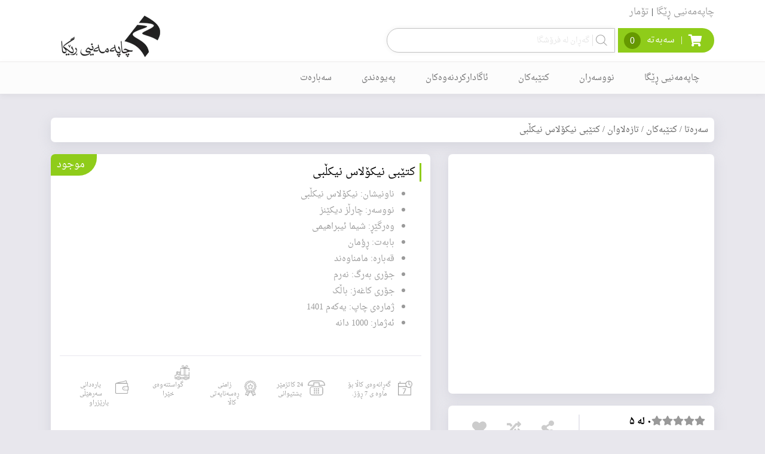

--- FILE ---
content_type: text/html; charset=UTF-8
request_url: https://regapub.com/product/%DA%A9%D8%AA%DB%8E%D8%A8%DB%8C-%D9%86%DB%8C%DA%A9%DB%86%D9%84%D8%A7%D8%B3-%D9%86%DB%8C%DA%A9%DA%B5%D8%A8%DB%8C/
body_size: 29563
content:
<!DOCTYPE html><html lang="fa-IR"><head><script data-no-optimize="1">var litespeed_docref=sessionStorage.getItem("litespeed_docref");litespeed_docref&&(Object.defineProperty(document,"referrer",{get:function(){return litespeed_docref}}),sessionStorage.removeItem("litespeed_docref"));</script> <meta charset="utf-8"><link data-optimized="2" rel="stylesheet" href="https://regapub.com/wp-content/litespeed/css/9a526c9d7347c0d1513d2aaba249f59b.css?ver=e9f81" /><meta name="viewport" content="width=device-width, initial-scale=1, shrink-to-fit=no"><meta name="theme-color" content="#8fcc1a" /><link rel="pingback" href="https://regapub.com/xmlrpc.php"> <script type="litespeed/javascript">document.documentElement.className=document.documentElement.className+' yes-js js_active js'</script> <style>img:is([sizes="auto" i], [sizes^="auto," i]) { contain-intrinsic-size: 3000px 1500px }</style><link rel="alternate" hreflang="ku" href="https://regapub.com/product/%da%a9%d8%aa%db%8e%d8%a8%db%8c-%d9%86%db%8c%da%a9%db%86%d9%84%d8%a7%d8%b3-%d9%86%db%8c%da%a9%da%b5%d8%a8%db%8c/" /><link rel="alternate" hreflang="x-default" href="https://regapub.com/product/%da%a9%d8%aa%db%8e%d8%a8%db%8c-%d9%86%db%8c%da%a9%db%86%d9%84%d8%a7%d8%b3-%d9%86%db%8c%da%a9%da%b5%d8%a8%db%8c/" /><title>کتێبی نیکۆلاس نیکڵبی - چاپەمەنیی ڕێگا</title><link rel="canonical" href="https://regapub.com/product/کتێبی-نیکۆلاس-نیکڵبی/" /><meta property="og:locale" content="en_US" /><meta property="og:type" content="article" /><meta property="og:title" content="کتێبی نیکۆلاس نیکڵبی - چاپەمەنیی ڕێگا" /><meta property="og:description" content="ناونیشان: نیکۆلاس نیکڵبی  نووسەر: چارڵز دیکێنز  وەرگێڕ: شیما ئیبراهیمی  بابەت: ڕؤمان  قەبارە: مامناوەند  جۆری بەرگ: نەرم  جۆری کاغەز: باڵک  ژمارەی چاپ: یەکەم 1401  ئەژمار: 1000 دانە" /><meta property="og:url" content="https://regapub.com/product/کتێبی-نیکۆلاس-نیکڵبی/" /><meta property="og:site_name" content="چاپەمەنیی ڕێگا" /><meta property="article:modified_time" content="2025-02-07T19:41:04+00:00" /><meta property="og:image" content="https://regapub.com/wp-content/uploads/2023/07/نیکولاس-نیلبی.webp" /><meta property="og:image:width" content="600" /><meta property="og:image:height" content="600" /><meta property="og:image:type" content="image/webp" /><meta name="twitter:card" content="summary_large_image" /> <script type="application/ld+json" class="yoast-schema-graph">{"@context":"https://schema.org","@graph":[{"@type":"WebPage","@id":"https://regapub.com/product/%da%a9%d8%aa%db%8e%d8%a8%db%8c-%d9%86%db%8c%da%a9%db%86%d9%84%d8%a7%d8%b3-%d9%86%db%8c%da%a9%da%b5%d8%a8%db%8c/","url":"https://regapub.com/product/%da%a9%d8%aa%db%8e%d8%a8%db%8c-%d9%86%db%8c%da%a9%db%86%d9%84%d8%a7%d8%b3-%d9%86%db%8c%da%a9%da%b5%d8%a8%db%8c/","name":"کتێبی نیکۆلاس نیکڵبی - چاپەمەنیی ڕێگا","isPartOf":{"@id":"https://regapub.com/#website"},"primaryImageOfPage":{"@id":"https://regapub.com/product/%da%a9%d8%aa%db%8e%d8%a8%db%8c-%d9%86%db%8c%da%a9%db%86%d9%84%d8%a7%d8%b3-%d9%86%db%8c%da%a9%da%b5%d8%a8%db%8c/#primaryimage"},"image":{"@id":"https://regapub.com/product/%da%a9%d8%aa%db%8e%d8%a8%db%8c-%d9%86%db%8c%da%a9%db%86%d9%84%d8%a7%d8%b3-%d9%86%db%8c%da%a9%da%b5%d8%a8%db%8c/#primaryimage"},"thumbnailUrl":"https://regapub.com/wp-content/uploads/2023/07/نیکولاس-نیلبی.webp","datePublished":"2023-07-17T07:56:49+00:00","dateModified":"2025-02-07T19:41:04+00:00","breadcrumb":{"@id":"https://regapub.com/product/%da%a9%d8%aa%db%8e%d8%a8%db%8c-%d9%86%db%8c%da%a9%db%86%d9%84%d8%a7%d8%b3-%d9%86%db%8c%da%a9%da%b5%d8%a8%db%8c/#breadcrumb"},"inLanguage":"ckb","potentialAction":[{"@type":"ReadAction","target":["https://regapub.com/product/%da%a9%d8%aa%db%8e%d8%a8%db%8c-%d9%86%db%8c%da%a9%db%86%d9%84%d8%a7%d8%b3-%d9%86%db%8c%da%a9%da%b5%d8%a8%db%8c/"]}]},{"@type":"ImageObject","inLanguage":"ckb","@id":"https://regapub.com/product/%da%a9%d8%aa%db%8e%d8%a8%db%8c-%d9%86%db%8c%da%a9%db%86%d9%84%d8%a7%d8%b3-%d9%86%db%8c%da%a9%da%b5%d8%a8%db%8c/#primaryimage","url":"https://regapub.com/wp-content/uploads/2023/07/نیکولاس-نیلبی.webp","contentUrl":"https://regapub.com/wp-content/uploads/2023/07/نیکولاس-نیلبی.webp","width":600,"height":600,"caption":"کتێبی نیکۆلاس نیکڵبی"},{"@type":"BreadcrumbList","@id":"https://regapub.com/product/%da%a9%d8%aa%db%8e%d8%a8%db%8c-%d9%86%db%8c%da%a9%db%86%d9%84%d8%a7%d8%b3-%d9%86%db%8c%da%a9%da%b5%d8%a8%db%8c/#breadcrumb","itemListElement":[{"@type":"ListItem","position":1,"name":"Home","item":"https://regapub.com/"},{"@type":"ListItem","position":2,"name":"کۆگا","item":"https://regapub.com/%d8%af%d9%88%da%a9%d8%a7%d9%86/"},{"@type":"ListItem","position":3,"name":"کتێبی نیکۆلاس نیکڵبی"}]},{"@type":"WebSite","@id":"https://regapub.com/#website","url":"https://regapub.com/","name":"چاپەمەنیی ڕێگا","description":"کتێب ڕێگایە","potentialAction":[{"@type":"SearchAction","target":{"@type":"EntryPoint","urlTemplate":"https://regapub.com/?s={search_term_string}"},"query-input":{"@type":"PropertyValueSpecification","valueRequired":true,"valueName":"search_term_string"}}],"inLanguage":"ckb"}]}</script> <title>کتێبی نیکۆلاس نیکڵبی - چاپەمەنیی ڕێگا</title><meta name="description" content="له کتێبی نیکۆلاس نیکڵبی منداڵۆچکەکان هێندە نەدار و بێ‌دەسەڵات بوون لە حەوت ئاسمان ئەستێرەیەکیان نەبوو؛ زاڵمیش بە کەیفی دڵی خۆی،"/><meta name="robots" content="follow, index, max-snippet:-1, max-video-preview:-1, max-image-preview:large"/><link rel="canonical" href="https://regapub.com/product/%da%a9%d8%aa%db%8e%d8%a8%db%8c-%d9%86%db%8c%da%a9%db%86%d9%84%d8%a7%d8%b3-%d9%86%db%8c%da%a9%da%b5%d8%a8%db%8c/" /><meta property="og:locale" content="en_US" /><meta property="og:type" content="product" /><meta property="og:title" content="کتێبی نیکۆلاس نیکڵبی - چاپەمەنیی ڕێگا - چارڵز دیکێنز" /><meta property="og:description" content="له کتێبی نیکۆلاس نیکڵبی منداڵۆچکەکان هێندە نەدار و بێ‌دەسەڵات بوون لە حەوت ئاسمان ئەستێرەیەکیان نەبوو؛ زاڵمیش بە کەیفی دڵی خۆی،" /><meta property="og:url" content="https://regapub.com/product/%da%a9%d8%aa%db%8e%d8%a8%db%8c-%d9%86%db%8c%da%a9%db%86%d9%84%d8%a7%d8%b3-%d9%86%db%8c%da%a9%da%b5%d8%a8%db%8c/" /><meta property="og:site_name" content="چاپەمەنیی ڕیگا" /><meta property="og:updated_time" content="2025-02-07T23:11:04+03:30" /><meta property="og:image" content="https://regapub.com/wp-content/uploads/2023/07/نیکولاس-نیلبی.webp" /><meta property="og:image:secure_url" content="https://regapub.com/wp-content/uploads/2023/07/نیکولاس-نیلبی.webp" /><meta property="og:image:width" content="600" /><meta property="og:image:height" content="600" /><meta property="og:image:alt" content="کتێبی نیکۆلاس نیکڵبی" /><meta property="og:image:type" content="image/webp" /><meta property="product:brand" content="simple" /><meta property="product:price:currency" content="IRR" /><meta property="product:availability" content="instock" /><meta name="twitter:card" content="summary_large_image" /><meta name="twitter:title" content="کتێبی نیکۆلاس نیکڵبی - چاپەمەنیی ڕێگا - چارڵز دیکێنز" /><meta name="twitter:description" content="له کتێبی نیکۆلاس نیکڵبی منداڵۆچکەکان هێندە نەدار و بێ‌دەسەڵات بوون لە حەوت ئاسمان ئەستێرەیەکیان نەبوو؛ زاڵمیش بە کەیفی دڵی خۆی،" /><meta name="twitter:image" content="https://regapub.com/wp-content/uploads/2023/07/نیکولاس-نیلبی.webp" /><meta name="twitter:label1" content="Price" /><meta name="twitter:data1" content="۰&nbsp;تومان" /><meta name="twitter:label2" content="Availability" /><meta name="twitter:data2" content="In stock" /> <script type="application/ld+json" class="rank-math-schema">{"@context":"https://schema.org","@graph":[{"@type":["LibrarySystem","Organization"],"@id":"https://regapub.com/#organization","name":"\u0686\u0627\u067e\u06d5\u0645\u06d5\u0646\u06cc\u06cc \u0695\u06cc\u06af\u0627","url":"https://regapub.com","sameAs":["https://www.facebook.com/behjat.seadi/"]},{"@type":"WebSite","@id":"https://regapub.com/#website","url":"https://regapub.com","name":"\u0686\u0627\u067e\u06d5\u0645\u06d5\u0646\u06cc\u06cc \u0695\u06cc\u06af\u0627","alternateName":"\u06a9\u062a\u06ce\u0628 \u0695\u06ce\u06af\u0627\u06cc\u06d5","publisher":{"@id":"https://regapub.com/#organization"},"inLanguage":"ckb"},{"@type":"ImageObject","@id":"https://regapub.com/wp-content/uploads/2023/07/\u0646\u06cc\u06a9\u0648\u0644\u0627\u0633-\u0646\u06cc\u0644\u0628\u06cc.webp","url":"https://regapub.com/wp-content/uploads/2023/07/\u0646\u06cc\u06a9\u0648\u0644\u0627\u0633-\u0646\u06cc\u0644\u0628\u06cc.webp","width":"600","height":"600","caption":"\u06a9\u062a\u06ce\u0628\u06cc \u0646\u06cc\u06a9\u06c6\u0644\u0627\u0633 \u0646\u06cc\u06a9\u06b5\u0628\u06cc","inLanguage":"ckb"},{"@type":"BreadcrumbList","@id":"https://regapub.com/product/%da%a9%d8%aa%db%8e%d8%a8%db%8c-%d9%86%db%8c%da%a9%db%86%d9%84%d8%a7%d8%b3-%d9%86%db%8c%da%a9%da%b5%d8%a8%db%8c/#breadcrumb","itemListElement":[{"@type":"ListItem","position":"1","item":{"@id":"https://regapub.com","name":"\u0686\u0627\u067e\u06d5\u0645\u06d5\u0646\u06cc\u06cc \u0695\u06ce\u06af\u0627"}},{"@type":"ListItem","position":"2","item":{"@id":"https://regapub.com/\u062c\u06c6\u0631\u06cc-\u0628\u06d5\u0631\u0647\u06d5\u0645/%da%a9%d8%aa%db%8e%d8%a8%db%95%da%a9%d8%a7%d9%86/%d8%aa%d8%a7%d8%b2%db%95%d9%84%d8%a7%d9%88%d8%a7%d9%86/","name":"\u062a\u0627\u0632\u06d5\u0644\u0627\u0648\u0627\u0646"}},{"@type":"ListItem","position":"3","item":{"@id":"https://regapub.com/product/%da%a9%d8%aa%db%8e%d8%a8%db%8c-%d9%86%db%8c%da%a9%db%86%d9%84%d8%a7%d8%b3-%d9%86%db%8c%da%a9%da%b5%d8%a8%db%8c/","name":"\u06a9\u062a\u06ce\u0628\u06cc \u0646\u06cc\u06a9\u06c6\u0644\u0627\u0633 \u0646\u06cc\u06a9\u06b5\u0628\u06cc"}}]},{"@type":"ItemPage","@id":"https://regapub.com/product/%da%a9%d8%aa%db%8e%d8%a8%db%8c-%d9%86%db%8c%da%a9%db%86%d9%84%d8%a7%d8%b3-%d9%86%db%8c%da%a9%da%b5%d8%a8%db%8c/#webpage","url":"https://regapub.com/product/%da%a9%d8%aa%db%8e%d8%a8%db%8c-%d9%86%db%8c%da%a9%db%86%d9%84%d8%a7%d8%b3-%d9%86%db%8c%da%a9%da%b5%d8%a8%db%8c/","name":"\u06a9\u062a\u06ce\u0628\u06cc \u0646\u06cc\u06a9\u06c6\u0644\u0627\u0633 \u0646\u06cc\u06a9\u06b5\u0628\u06cc - \u0686\u0627\u067e\u06d5\u0645\u06d5\u0646\u06cc\u06cc \u0695\u06ce\u06af\u0627 - \u0686\u0627\u0631\u06b5\u0632 \u062f\u06cc\u06a9\u06ce\u0646\u0632","datePublished":"2023-07-17T11:26:49+04:30","dateModified":"2025-02-07T23:11:04+03:30","isPartOf":{"@id":"https://regapub.com/#website"},"primaryImageOfPage":{"@id":"https://regapub.com/wp-content/uploads/2023/07/\u0646\u06cc\u06a9\u0648\u0644\u0627\u0633-\u0646\u06cc\u0644\u0628\u06cc.webp"},"inLanguage":"ckb","breadcrumb":{"@id":"https://regapub.com/product/%da%a9%d8%aa%db%8e%d8%a8%db%8c-%d9%86%db%8c%da%a9%db%86%d9%84%d8%a7%d8%b3-%d9%86%db%8c%da%a9%da%b5%d8%a8%db%8c/#breadcrumb"}},{"@type":"Product","brand":{"@type":"Brand","name":"simple"},"name":"\u06a9\u062a\u06ce\u0628\u06cc \u0646\u06cc\u06a9\u06c6\u0644\u0627\u0633 \u0646\u06cc\u06a9\u06b5\u0628\u06cc - \u0686\u0627\u067e\u06d5\u0645\u06d5\u0646\u06cc\u06cc \u0695\u06ce\u06af\u0627 - \u0686\u0627\u0631\u06b5\u0632 \u062f\u06cc\u06a9\u06ce\u0646\u0632","description":"\u0644\u0647 \u06a9\u062a\u06ce\u0628\u06cc \u0646\u06cc\u06a9\u06c6\u0644\u0627\u0633 \u0646\u06cc\u06a9\u06b5\u0628\u06cc \u0645\u0646\u062f\u0627\u06b5\u06c6\u0686\u06a9\u06d5\u06a9\u0627\u0646 \u0647\u06ce\u0646\u062f\u06d5 \u0646\u06d5\u062f\u0627\u0631 \u0648 \u0628\u06ce\u200c\u062f\u06d5\u0633\u06d5\u06b5\u0627\u062a \u0628\u0648\u0648\u0646 \u0644\u06d5 \u062d\u06d5\u0648\u062a \u0626\u0627\u0633\u0645\u0627\u0646 \u0626\u06d5\u0633\u062a\u06ce\u0631\u06d5\u06cc\u06d5\u06a9\u06cc\u0627\u0646 \u0646\u06d5\u0628\u0648\u0648\u061b \u0632\u0627\u06b5\u0645\u06cc\u0634 \u0628\u06d5 \u06a9\u06d5\u06cc\u0641\u06cc \u062f\u06b5\u06cc \u062e\u06c6\u06cc\u060c","sku":"\u06a9\u062a\u06ce\u0628\u06cc \u0646\u06cc\u06a9\u06c6\u0644\u0627\u0633 \u0646\u06cc\u06a9\u06b5\u0628\u06cc","category":"\u06a9\u062a\u06ce\u0628\u06d5\u06a9\u0627\u0646 &gt; \u062a\u0627\u0632\u06d5\u0644\u0627\u0648\u0627\u0646","mainEntityOfPage":{"@id":"https://regapub.com/product/%da%a9%d8%aa%db%8e%d8%a8%db%8c-%d9%86%db%8c%da%a9%db%86%d9%84%d8%a7%d8%b3-%d9%86%db%8c%da%a9%da%b5%d8%a8%db%8c/#webpage"},"image":[{"@type":"ImageObject","url":"https://regapub.com/wp-content/uploads/2023/07/\u0646\u06cc\u06a9\u0648\u0644\u0627\u0633-\u0646\u06cc\u0644\u0628\u06cc.webp","height":"600","width":"600"}],"additionalProperty":[{"@type":"PropertyValue","name":"%d8%a8%d8%a7%d8%a8%db%95%d8%aa","value":"\u0695\u0624\u0645\u0627\u0646"}],"@id":"https://regapub.com/product/%da%a9%d8%aa%db%8e%d8%a8%db%8c-%d9%86%db%8c%da%a9%db%86%d9%84%d8%a7%d8%b3-%d9%86%db%8c%da%a9%da%b5%d8%a8%db%8c/#richSnippet"}]}</script> <link rel="alternate" type="application/rss+xml" title="Feed ـی لێدوانەکانی چاپەمەنیی ڕێگا &raquo; کتێبی نیکۆلاس نیکڵبی" href="https://regapub.com/product/%da%a9%d8%aa%db%8e%d8%a8%db%8c-%d9%86%db%8c%da%a9%db%86%d9%84%d8%a7%d8%b3-%d9%86%db%8c%da%a9%da%b5%d8%a8%db%8c/feed/" /><style id='yith-wcan-shortcodes-inline-css' type='text/css'>:root{
	--yith-wcan-filters_colors_titles: #434343;
	--yith-wcan-filters_colors_background: #FFFFFF;
	--yith-wcan-filters_colors_accent: #A7144C;
	--yith-wcan-filters_colors_accent_r: 167;
	--yith-wcan-filters_colors_accent_g: 20;
	--yith-wcan-filters_colors_accent_b: 76;
	--yith-wcan-color_swatches_border_radius: 100%;
	--yith-wcan-color_swatches_size: 30px;
	--yith-wcan-labels_style_background: #FFFFFF;
	--yith-wcan-labels_style_background_hover: #A7144C;
	--yith-wcan-labels_style_background_active: #A7144C;
	--yith-wcan-labels_style_text: #434343;
	--yith-wcan-labels_style_text_hover: #FFFFFF;
	--yith-wcan-labels_style_text_active: #FFFFFF;
	--yith-wcan-anchors_style_text: #434343;
	--yith-wcan-anchors_style_text_hover: #A7144C;
	--yith-wcan-anchors_style_text_active: #A7144C;
}</style><style id='yith-wcwl-main-inline-css' type='text/css'>:root { --color-add-to-wishlist-: ; --rounded-corners-radius: 16px; --add-to-cart-rounded-corners-radius: 16px; --feedback-duration: 3s } 
 :root { --color-add-to-wishlist-: ; --rounded-corners-radius: 16px; --add-to-cart-rounded-corners-radius: 16px; --feedback-duration: 3s }</style><style id='classic-theme-styles-inline-css' type='text/css'>/*! This file is auto-generated */
.wp-block-button__link{color:#fff;background-color:#32373c;border-radius:9999px;box-shadow:none;text-decoration:none;padding:calc(.667em + 2px) calc(1.333em + 2px);font-size:1.125em}.wp-block-file__button{background:#32373c;color:#fff;text-decoration:none}</style><style id='global-styles-inline-css' type='text/css'>:root{--wp--preset--aspect-ratio--square: 1;--wp--preset--aspect-ratio--4-3: 4/3;--wp--preset--aspect-ratio--3-4: 3/4;--wp--preset--aspect-ratio--3-2: 3/2;--wp--preset--aspect-ratio--2-3: 2/3;--wp--preset--aspect-ratio--16-9: 16/9;--wp--preset--aspect-ratio--9-16: 9/16;--wp--preset--color--black: #000000;--wp--preset--color--cyan-bluish-gray: #abb8c3;--wp--preset--color--white: #ffffff;--wp--preset--color--pale-pink: #f78da7;--wp--preset--color--vivid-red: #cf2e2e;--wp--preset--color--luminous-vivid-orange: #ff6900;--wp--preset--color--luminous-vivid-amber: #fcb900;--wp--preset--color--light-green-cyan: #7bdcb5;--wp--preset--color--vivid-green-cyan: #00d084;--wp--preset--color--pale-cyan-blue: #8ed1fc;--wp--preset--color--vivid-cyan-blue: #0693e3;--wp--preset--color--vivid-purple: #9b51e0;--wp--preset--gradient--vivid-cyan-blue-to-vivid-purple: linear-gradient(135deg,rgba(6,147,227,1) 0%,rgb(155,81,224) 100%);--wp--preset--gradient--light-green-cyan-to-vivid-green-cyan: linear-gradient(135deg,rgb(122,220,180) 0%,rgb(0,208,130) 100%);--wp--preset--gradient--luminous-vivid-amber-to-luminous-vivid-orange: linear-gradient(135deg,rgba(252,185,0,1) 0%,rgba(255,105,0,1) 100%);--wp--preset--gradient--luminous-vivid-orange-to-vivid-red: linear-gradient(135deg,rgba(255,105,0,1) 0%,rgb(207,46,46) 100%);--wp--preset--gradient--very-light-gray-to-cyan-bluish-gray: linear-gradient(135deg,rgb(238,238,238) 0%,rgb(169,184,195) 100%);--wp--preset--gradient--cool-to-warm-spectrum: linear-gradient(135deg,rgb(74,234,220) 0%,rgb(151,120,209) 20%,rgb(207,42,186) 40%,rgb(238,44,130) 60%,rgb(251,105,98) 80%,rgb(254,248,76) 100%);--wp--preset--gradient--blush-light-purple: linear-gradient(135deg,rgb(255,206,236) 0%,rgb(152,150,240) 100%);--wp--preset--gradient--blush-bordeaux: linear-gradient(135deg,rgb(254,205,165) 0%,rgb(254,45,45) 50%,rgb(107,0,62) 100%);--wp--preset--gradient--luminous-dusk: linear-gradient(135deg,rgb(255,203,112) 0%,rgb(199,81,192) 50%,rgb(65,88,208) 100%);--wp--preset--gradient--pale-ocean: linear-gradient(135deg,rgb(255,245,203) 0%,rgb(182,227,212) 50%,rgb(51,167,181) 100%);--wp--preset--gradient--electric-grass: linear-gradient(135deg,rgb(202,248,128) 0%,rgb(113,206,126) 100%);--wp--preset--gradient--midnight: linear-gradient(135deg,rgb(2,3,129) 0%,rgb(40,116,252) 100%);--wp--preset--font-size--small: 13px;--wp--preset--font-size--medium: 20px;--wp--preset--font-size--large: 36px;--wp--preset--font-size--x-large: 42px;--wp--preset--font-family--inter: "Inter", sans-serif;--wp--preset--font-family--cardo: Cardo;--wp--preset--spacing--20: 0.44rem;--wp--preset--spacing--30: 0.67rem;--wp--preset--spacing--40: 1rem;--wp--preset--spacing--50: 1.5rem;--wp--preset--spacing--60: 2.25rem;--wp--preset--spacing--70: 3.38rem;--wp--preset--spacing--80: 5.06rem;--wp--preset--shadow--natural: 6px 6px 9px rgba(0, 0, 0, 0.2);--wp--preset--shadow--deep: 12px 12px 50px rgba(0, 0, 0, 0.4);--wp--preset--shadow--sharp: 6px 6px 0px rgba(0, 0, 0, 0.2);--wp--preset--shadow--outlined: 6px 6px 0px -3px rgba(255, 255, 255, 1), 6px 6px rgba(0, 0, 0, 1);--wp--preset--shadow--crisp: 6px 6px 0px rgba(0, 0, 0, 1);}:where(.is-layout-flex){gap: 0.5em;}:where(.is-layout-grid){gap: 0.5em;}body .is-layout-flex{display: flex;}.is-layout-flex{flex-wrap: wrap;align-items: center;}.is-layout-flex > :is(*, div){margin: 0;}body .is-layout-grid{display: grid;}.is-layout-grid > :is(*, div){margin: 0;}:where(.wp-block-columns.is-layout-flex){gap: 2em;}:where(.wp-block-columns.is-layout-grid){gap: 2em;}:where(.wp-block-post-template.is-layout-flex){gap: 1.25em;}:where(.wp-block-post-template.is-layout-grid){gap: 1.25em;}.has-black-color{color: var(--wp--preset--color--black) !important;}.has-cyan-bluish-gray-color{color: var(--wp--preset--color--cyan-bluish-gray) !important;}.has-white-color{color: var(--wp--preset--color--white) !important;}.has-pale-pink-color{color: var(--wp--preset--color--pale-pink) !important;}.has-vivid-red-color{color: var(--wp--preset--color--vivid-red) !important;}.has-luminous-vivid-orange-color{color: var(--wp--preset--color--luminous-vivid-orange) !important;}.has-luminous-vivid-amber-color{color: var(--wp--preset--color--luminous-vivid-amber) !important;}.has-light-green-cyan-color{color: var(--wp--preset--color--light-green-cyan) !important;}.has-vivid-green-cyan-color{color: var(--wp--preset--color--vivid-green-cyan) !important;}.has-pale-cyan-blue-color{color: var(--wp--preset--color--pale-cyan-blue) !important;}.has-vivid-cyan-blue-color{color: var(--wp--preset--color--vivid-cyan-blue) !important;}.has-vivid-purple-color{color: var(--wp--preset--color--vivid-purple) !important;}.has-black-background-color{background-color: var(--wp--preset--color--black) !important;}.has-cyan-bluish-gray-background-color{background-color: var(--wp--preset--color--cyan-bluish-gray) !important;}.has-white-background-color{background-color: var(--wp--preset--color--white) !important;}.has-pale-pink-background-color{background-color: var(--wp--preset--color--pale-pink) !important;}.has-vivid-red-background-color{background-color: var(--wp--preset--color--vivid-red) !important;}.has-luminous-vivid-orange-background-color{background-color: var(--wp--preset--color--luminous-vivid-orange) !important;}.has-luminous-vivid-amber-background-color{background-color: var(--wp--preset--color--luminous-vivid-amber) !important;}.has-light-green-cyan-background-color{background-color: var(--wp--preset--color--light-green-cyan) !important;}.has-vivid-green-cyan-background-color{background-color: var(--wp--preset--color--vivid-green-cyan) !important;}.has-pale-cyan-blue-background-color{background-color: var(--wp--preset--color--pale-cyan-blue) !important;}.has-vivid-cyan-blue-background-color{background-color: var(--wp--preset--color--vivid-cyan-blue) !important;}.has-vivid-purple-background-color{background-color: var(--wp--preset--color--vivid-purple) !important;}.has-black-border-color{border-color: var(--wp--preset--color--black) !important;}.has-cyan-bluish-gray-border-color{border-color: var(--wp--preset--color--cyan-bluish-gray) !important;}.has-white-border-color{border-color: var(--wp--preset--color--white) !important;}.has-pale-pink-border-color{border-color: var(--wp--preset--color--pale-pink) !important;}.has-vivid-red-border-color{border-color: var(--wp--preset--color--vivid-red) !important;}.has-luminous-vivid-orange-border-color{border-color: var(--wp--preset--color--luminous-vivid-orange) !important;}.has-luminous-vivid-amber-border-color{border-color: var(--wp--preset--color--luminous-vivid-amber) !important;}.has-light-green-cyan-border-color{border-color: var(--wp--preset--color--light-green-cyan) !important;}.has-vivid-green-cyan-border-color{border-color: var(--wp--preset--color--vivid-green-cyan) !important;}.has-pale-cyan-blue-border-color{border-color: var(--wp--preset--color--pale-cyan-blue) !important;}.has-vivid-cyan-blue-border-color{border-color: var(--wp--preset--color--vivid-cyan-blue) !important;}.has-vivid-purple-border-color{border-color: var(--wp--preset--color--vivid-purple) !important;}.has-vivid-cyan-blue-to-vivid-purple-gradient-background{background: var(--wp--preset--gradient--vivid-cyan-blue-to-vivid-purple) !important;}.has-light-green-cyan-to-vivid-green-cyan-gradient-background{background: var(--wp--preset--gradient--light-green-cyan-to-vivid-green-cyan) !important;}.has-luminous-vivid-amber-to-luminous-vivid-orange-gradient-background{background: var(--wp--preset--gradient--luminous-vivid-amber-to-luminous-vivid-orange) !important;}.has-luminous-vivid-orange-to-vivid-red-gradient-background{background: var(--wp--preset--gradient--luminous-vivid-orange-to-vivid-red) !important;}.has-very-light-gray-to-cyan-bluish-gray-gradient-background{background: var(--wp--preset--gradient--very-light-gray-to-cyan-bluish-gray) !important;}.has-cool-to-warm-spectrum-gradient-background{background: var(--wp--preset--gradient--cool-to-warm-spectrum) !important;}.has-blush-light-purple-gradient-background{background: var(--wp--preset--gradient--blush-light-purple) !important;}.has-blush-bordeaux-gradient-background{background: var(--wp--preset--gradient--blush-bordeaux) !important;}.has-luminous-dusk-gradient-background{background: var(--wp--preset--gradient--luminous-dusk) !important;}.has-pale-ocean-gradient-background{background: var(--wp--preset--gradient--pale-ocean) !important;}.has-electric-grass-gradient-background{background: var(--wp--preset--gradient--electric-grass) !important;}.has-midnight-gradient-background{background: var(--wp--preset--gradient--midnight) !important;}.has-small-font-size{font-size: var(--wp--preset--font-size--small) !important;}.has-medium-font-size{font-size: var(--wp--preset--font-size--medium) !important;}.has-large-font-size{font-size: var(--wp--preset--font-size--large) !important;}.has-x-large-font-size{font-size: var(--wp--preset--font-size--x-large) !important;}
:where(.wp-block-post-template.is-layout-flex){gap: 1.25em;}:where(.wp-block-post-template.is-layout-grid){gap: 1.25em;}
:where(.wp-block-columns.is-layout-flex){gap: 2em;}:where(.wp-block-columns.is-layout-grid){gap: 2em;}
:root :where(.wp-block-pullquote){font-size: 1.5em;line-height: 1.6;}</style><style id='woocommerce-inline-inline-css' type='text/css'>.woocommerce form .form-row .required { visibility: visible; }</style> <script type="litespeed/javascript" data-src="https://regapub.com/wp-includes/js/jquery/jquery.min.js" id="jquery-core-js"></script> <script id="wpml-cookie-js-extra" type="litespeed/javascript">var wpml_cookies={"wp-wpml_current_language":{"value":"ku","expires":1,"path":"\/"}};var wpml_cookies={"wp-wpml_current_language":{"value":"ku","expires":1,"path":"\/"}}</script> <script id="wc-add-to-cart-js-extra" type="litespeed/javascript">var wc_add_to_cart_params={"ajax_url":"\/wp-admin\/admin-ajax.php","wc_ajax_url":"\/?wc-ajax=%%endpoint%%","i18n_view_cart":"\u0628\u06cc\u0646\u06cc\u0646\u06cc \u0633\u06d5\u0628\u06d5\u062a\u06d5","cart_url":"https:\/\/regapub.com\/cart-2\/","is_cart":"","cart_redirect_after_add":"no"}</script> <script id="wc-single-product-js-extra" type="litespeed/javascript">var wc_single_product_params={"i18n_required_rating_text":"\u062a\u0643\u0627\u06cc\u0647\u200c \u062a\u0627\u0628\u06cc\u0643 \u062f\u0647\u200c\u0633\u062a \u0646\u06cc\u0634\u0627\u0646 \u0628\u0643\u0647\u200c ","i18n_product_gallery_trigger_text":"View full-screen image gallery","review_rating_required":"yes","flexslider":{"rtl":!0,"animation":"slide","smoothHeight":!0,"directionNav":!1,"controlNav":"thumbnails","slideshow":!1,"animationSpeed":500,"animationLoop":!1,"allowOneSlide":!1},"zoom_enabled":"1","zoom_options":[],"photoswipe_enabled":"1","photoswipe_options":{"shareEl":!1,"closeOnScroll":!1,"history":!1,"hideAnimationDuration":0,"showAnimationDuration":0},"flexslider_enabled":"1"}</script> <script id="woocommerce-js-extra" type="litespeed/javascript">var woocommerce_params={"ajax_url":"\/wp-admin\/admin-ajax.php","wc_ajax_url":"\/?wc-ajax=%%endpoint%%"}</script> <link rel="https://api.w.org/" href="https://regapub.com/wp-json/" /><link rel="alternate" title="JSON" type="application/json" href="https://regapub.com/wp-json/wp/v2/product/1318" /><link rel="EditURI" type="application/rsd+xml" title="RSD" href="https://regapub.com/xmlrpc.php?rsd" /><link rel="alternate" title="oEmbed (JSON)" type="application/json+oembed" href="https://regapub.com/wp-json/oembed/1.0/embed?url=https%3A%2F%2Fregapub.com%2Fproduct%2F%25da%25a9%25d8%25aa%25db%258e%25d8%25a8%25db%258c-%25d9%2586%25db%258c%25da%25a9%25db%2586%25d9%2584%25d8%25a7%25d8%25b3-%25d9%2586%25db%258c%25da%25a9%25da%25b5%25d8%25a8%25db%258c%2F" /><link rel="alternate" title="oEmbed (XML)" type="text/xml+oembed" href="https://regapub.com/wp-json/oembed/1.0/embed?url=https%3A%2F%2Fregapub.com%2Fproduct%2F%25da%25a9%25d8%25aa%25db%258e%25d8%25a8%25db%258c-%25d9%2586%25db%258c%25da%25a9%25db%2586%25d9%2584%25d8%25a7%25d8%25b3-%25d9%2586%25db%258c%25da%25a9%25da%25b5%25d8%25a8%25db%258c%2F&#038;format=xml" /><meta name="generator" content="WPML ver:4.6.3 stt:30;" /><meta name="google-site-verification" content="tlm0KPFsIf03IigoSHRpOyC4UMaNDjSN_V5xp2olLXU" /><style type="text/css">{
            font-family: Droid Arabic Naskh !important;
            font-size: px !important;
        }

         {
            font-family: Droid Arabic Naskh !important;
            font-size: px !important;
        }

         {
            font-family: Droid Arabic Naskh !important;
            font-size: px !important;
        }

        h1,
        h2,
        h3,
        h4,
        h5,
        h6 {
            font-family: Droid Arabic Naskh !important;
        }

        body {
            font-family: Droid Arabic Naskh !important;
        }

        .rtl #wpadminbar *,
        #wpadminbar * {
            font: 400 13px/32px Droid Arabic Naskh;
        }
		
		pre, code {
			font-family: VRCD, monospaced;
		}</style><style>.dgwt-wcas-ico-magnifier,.dgwt-wcas-ico-magnifier-handler{max-width:20px}</style><noscript><style>.woocommerce-product-gallery{ opacity: 1 !important; }</style></noscript><meta name="generator" content="Elementor 3.27.3; features: additional_custom_breakpoints; settings: css_print_method-external, google_font-enabled, font_display-auto"><style>.e-con.e-parent:nth-of-type(n+4):not(.e-lazyloaded):not(.e-no-lazyload),
				.e-con.e-parent:nth-of-type(n+4):not(.e-lazyloaded):not(.e-no-lazyload) * {
					background-image: none !important;
				}
				@media screen and (max-height: 1024px) {
					.e-con.e-parent:nth-of-type(n+3):not(.e-lazyloaded):not(.e-no-lazyload),
					.e-con.e-parent:nth-of-type(n+3):not(.e-lazyloaded):not(.e-no-lazyload) * {
						background-image: none !important;
					}
				}
				@media screen and (max-height: 640px) {
					.e-con.e-parent:nth-of-type(n+2):not(.e-lazyloaded):not(.e-no-lazyload),
					.e-con.e-parent:nth-of-type(n+2):not(.e-lazyloaded):not(.e-no-lazyload) * {
						background-image: none !important;
					}
				}</style> <script id="google_gtagjs" type="litespeed/javascript" data-src="https://www.googletagmanager.com/gtag/js?id=G-44HTG5PXQP"="async"></script> <script id="google_gtagjs-inline" type="litespeed/javascript">window.dataLayer=window.dataLayer||[];function gtag(){dataLayer.push(arguments)}gtag('js',new Date());gtag('config','G-44HTG5PXQP',{})</script> <style class='wp-fonts-local' type='text/css'>@font-face{font-family:Inter;font-style:normal;font-weight:300 900;font-display:fallback;src:url('https://regapub.com/wp-content/plugins/woocommerce/assets/fonts/Inter-VariableFont_slnt,wght.woff2') format('woff2');font-stretch:normal;}
@font-face{font-family:Cardo;font-style:normal;font-weight:400;font-display:fallback;src:url('https://regapub.com/wp-content/plugins/woocommerce/assets/fonts/cardo_normal_400.woff2') format('woff2');}</style><link rel="icon" href="https://regapub.com/wp-content/uploads/2023/07/cropped-66-32x32.png" sizes="32x32" /><link rel="icon" href="https://regapub.com/wp-content/uploads/2023/07/cropped-66-192x192.png" sizes="192x192" /><link rel="apple-touch-icon" href="https://regapub.com/wp-content/uploads/2023/07/cropped-66-180x180.png" /><meta name="msapplication-TileImage" content="https://regapub.com/wp-content/uploads/2023/07/cropped-66-270x270.png" /></head><body data-rsssl=1 class="rtl product-template-default single single-product postid-1318 theme-gajcommerce woocommerce woocommerce-page woocommerce-no-js yith-wcan-free elementor-default elementor-kit-432"><div class="gc-added-to-cart-notif">بەرهەم زیادکرا بۆ سەبەتەی کڕین</div><div id="overlay"></div><div class="sidestickarea d-none d-sm-block">
<a id="back-to-top" href="#" ><div class="sidestick">
<i title="گەڕانەوە بۆ سەرەوە" class="fas fa-chevron-up"></i></div>
</a>
<a href="https://regapub.com/cart-2/" title="سەبەتە"><div class="sidestick sidesticktwo">
<i class="fas fa-shopping-cart"></i>
<span class="sidesticktwonum">0</span></div>
</a>
<a href="https://regapub.com/%d8%a8%db%95%d8%b1%d8%a7%d9%88%d8%b1%d8%af%da%a9%d8%b1%d8%af%d9%86%db%8c-%d9%84%db%8c%d8%b3%d8%aa/products//" class="compare-icon" title="بەراوردکردنی بەرهەمەکان"><div class="sidestick sidestickthree">
<i aria-hidden="true" class="fa fa-random"></i></div>
</a></div><div class="mobilemenuv d-block d-md-none" id="navbarmv"><div class="sidrmenuv">
<a id="right-menu" href="#right-menu"><i class="fas fa-bars"></i></a><div id="sidr"><nav><div id="cssmenu" class="menu-%d9%85%d9%86%d9%88%db%8c-%d9%85%d9%88%d8%a8%d8%a7%db%8c%d9%84-container"><ul id="menu-%d9%85%d9%86%d9%88%db%8c-%d9%85%d9%88%d8%a8%d8%a7%db%8c%d9%84" class="menu"><li id="menu-item-1172" class="menu-item menu-item-type-post_type menu-item-object-page menu-item-home"><a href="https://regapub.com/"><span>چاپەمەنیی ڕێگا</span></a></li><li id="menu-item-2056" class="menu-item menu-item-type-post_type menu-item-object-page"><a href="https://regapub.com/%d9%86%d9%88%d9%88%d8%b3%db%95%d8%b1%d8%a7%d9%86/"><span>نووسەران</span></a></li><li id="menu-item-1160" class="menu-item menu-item-type-taxonomy menu-item-object-product_cat current-product-ancestor menu-item-has-children has-sub"><a href="https://regapub.com/جۆری-بەرهەم/%da%a9%d8%aa%db%8e%d8%a8%db%95%da%a9%d8%a7%d9%86/"><span>کتێبەکان</span></a><ul><li id="menu-item-1161" class="menu-item menu-item-type-taxonomy menu-item-object-product_cat current-product-ancestor current-menu-parent current-product-parent"><a href="https://regapub.com/جۆری-بەرهەم/%da%a9%d8%aa%db%8e%d8%a8%db%95%da%a9%d8%a7%d9%86/%d8%aa%d8%a7%d8%b2%db%95%d9%84%d8%a7%d9%88%d8%a7%d9%86/"><span>تازەلاوان</span></a></li><li id="menu-item-1162" class="menu-item menu-item-type-taxonomy menu-item-object-product_cat"><a href="https://regapub.com/جۆری-بەرهەم/%da%a9%d8%aa%db%8e%d8%a8%db%95%da%a9%d8%a7%d9%86/%da%95%db%86%d9%85%d8%a7%d9%86/"><span>ڕۆمان</span></a></li><li id="menu-item-1166" class="menu-item menu-item-type-taxonomy menu-item-object-product_cat"><a href="https://regapub.com/جۆری-بەرهەم/%da%a9%d8%aa%db%8e%d8%a8%db%95%da%a9%d8%a7%d9%86/%d9%85%d9%86%d8%af%d8%a7%da%b5%d8%a7%d9%86/"><span>منداڵان</span></a></li><li id="menu-item-1163" class="menu-item menu-item-type-taxonomy menu-item-object-product_cat"><a href="https://regapub.com/جۆری-بەرهەم/%da%a9%d8%aa%db%8e%d8%a8%db%95%da%a9%d8%a7%d9%86/%da%86%db%8c%d8%b1%db%86%da%a9/"><span>چیرۆک</span></a></li><li id="menu-item-1164" class="menu-item menu-item-type-taxonomy menu-item-object-product_cat"><a href="https://regapub.com/جۆری-بەرهەم/%da%a9%d8%aa%db%8e%d8%a8%db%95%da%a9%d8%a7%d9%86/%d8%b4%db%8c%d8%b9%d8%b1/"><span>شیعر</span></a></li><li id="menu-item-1165" class="menu-item menu-item-type-taxonomy menu-item-object-product_cat"><a href="https://regapub.com/جۆری-بەرهەم/%da%a9%d8%aa%db%8e%d8%a8%db%95%da%a9%d8%a7%d9%86/%d9%84%db%8e%da%a9%db%86%da%b5%db%8c%d9%86%db%95%d9%88%db%95%db%8c-%da%a9%d9%88%d8%b1%d8%af%db%8c/"><span>لێکۆڵینەوەی کوردی</span></a></li></ul></li><li id="menu-item-1159" class="menu-item menu-item-type-post_type menu-item-object-page"><a href="https://regapub.com/%d8%a6%d8%a7%da%af%d8%a7%d8%af%d8%a7%d8%b1%da%a9%d8%b1%d8%af%d9%86%db%95%d9%88%db%95%da%a9%d8%a7%d9%86/"><span>ئاگادارکردنەوەکان</span></a></li><li id="menu-item-1156" class="menu-item menu-item-type-post_type menu-item-object-page"><a href="https://regapub.com/%d9%be%db%95%db%8c%d9%88%db%95%d9%86%d8%af%db%8c/"><span>پەیوەندی</span></a></li><li id="menu-item-1157" class="menu-item menu-item-type-post_type menu-item-object-page"><a href="https://regapub.com/%d8%b3%db%95%d8%a8%d8%a7%d8%b1%db%95%d8%aa/"><span>سەبارەت</span></a></li></ul></div></nav></div></div>
<a href="https://regapub.com"><img data-lazyloaded="1" src="[data-uri]" width="200" height="70" data-src="https://regapub.com/wp-content/uploads/2019/09/چاپەمەنی-ڕێگا.webp" alt=""></a><div class="leftargm">
<a class="leftmobilesearch" href="#" data-toggle="modal" data-target="#mobilesearchmodal"><i class="fas fa-search"></i></a><div class="modal fade" id="mobilesearchmodal" tabindex="-1" role="dialog" aria-labelledby="exampleModalCenterTitle" aria-hidden="true"><div class="modal-dialog" role="document"><div class="modal-content"><div class="modal-header">
<button type="button" class="close" data-dismiss="modal" aria-label="Close">
<span aria-hidden="true">&times;</span>
</button></div><div class="modal-body"><div  class="dgwt-wcas-search-wrapp dgwt-wcas-no-submit woocommerce dgwt-wcas-style-solaris js-dgwt-wcas-layout-classic dgwt-wcas-layout-classic js-dgwt-wcas-mobile-overlay-disabled"><form class="dgwt-wcas-search-form" role="search" action="https://regapub.com/" method="get"><div class="dgwt-wcas-sf-wrapp">
<svg class="dgwt-wcas-ico-magnifier" xmlns="http://www.w3.org/2000/svg"
xmlns:xlink="http://www.w3.org/1999/xlink" x="0px" y="0px"
viewBox="0 0 51.539 51.361" xml:space="preserve">
<path 						 d="M51.539,49.356L37.247,35.065c3.273-3.74,5.272-8.623,5.272-13.983c0-11.742-9.518-21.26-21.26-21.26 S0,9.339,0,21.082s9.518,21.26,21.26,21.26c5.361,0,10.244-1.999,13.983-5.272l14.292,14.292L51.539,49.356z M2.835,21.082 c0-10.176,8.249-18.425,18.425-18.425s18.425,8.249,18.425,18.425S31.436,39.507,21.26,39.507S2.835,31.258,2.835,21.082z"/>
</svg>
<label class="screen-reader-text"
for="dgwt-wcas-search-input-1">Products search</label><input id="dgwt-wcas-search-input-1"
type="search"
class="dgwt-wcas-search-input"
name="s"
value=""
placeholder="گەڕان لە فرۆشگا"
autocomplete="off"
/><div class="dgwt-wcas-preloader"></div><div class="dgwt-wcas-voice-search"></div>
<input type="hidden" name="post_type" value="product"/>
<input type="hidden" name="dgwt_wcas" value="1"/><input type="hidden" name="lang" value="ku"/></div></form></div></div></div></div></div>
<a href="https://regapub.com/cart-2/" class="mobilemenushopcart"><i class="fas fa-shopping-cart"></i><div class="circles mobilecartnum">
0</div>
</a>
<a  href="https://regapub.com/login"><i class="fas fa-user"></i></a></div></div><div class="uppmenugm d-none d-md-block"><div class="container"><div class="row"><div class="col-12"><div class="linkhaupp">
<a href="https://regapub.com">چاپەمەنیی ڕێگا</a>|
<a href="https://regapub.com/login" >تۆمار</a></div></div></div><div class="row"><div class="col-8 d-none d-md-block"><div class="cartbox">
<a href="https://regapub.com/cart-2/"><i class="fas fa-shopping-cart"></i> |<figure>سەبەتە</figure> <span>0</span></a></div><div class="searchareagm"><div  class="dgwt-wcas-search-wrapp dgwt-wcas-no-submit woocommerce dgwt-wcas-style-solaris js-dgwt-wcas-layout-classic dgwt-wcas-layout-classic js-dgwt-wcas-mobile-overlay-disabled"><form class="dgwt-wcas-search-form" role="search" action="https://regapub.com/" method="get"><div class="dgwt-wcas-sf-wrapp">
<svg class="dgwt-wcas-ico-magnifier" xmlns="http://www.w3.org/2000/svg"
xmlns:xlink="http://www.w3.org/1999/xlink" x="0px" y="0px"
viewBox="0 0 51.539 51.361" xml:space="preserve">
<path 						 d="M51.539,49.356L37.247,35.065c3.273-3.74,5.272-8.623,5.272-13.983c0-11.742-9.518-21.26-21.26-21.26 S0,9.339,0,21.082s9.518,21.26,21.26,21.26c5.361,0,10.244-1.999,13.983-5.272l14.292,14.292L51.539,49.356z M2.835,21.082 c0-10.176,8.249-18.425,18.425-18.425s18.425,8.249,18.425,18.425S31.436,39.507,21.26,39.507S2.835,31.258,2.835,21.082z"/>
</svg>
<label class="screen-reader-text"
for="dgwt-wcas-search-input-2">Products search</label><input id="dgwt-wcas-search-input-2"
type="search"
class="dgwt-wcas-search-input"
name="s"
value=""
placeholder="گەڕان لە فرۆشگا"
autocomplete="off"
/><div class="dgwt-wcas-preloader"></div><div class="dgwt-wcas-voice-search"></div>
<input type="hidden" name="post_type" value="product"/>
<input type="hidden" name="dgwt_wcas" value="1"/><input type="hidden" name="lang" value="ku"/></div></form></div></div></div><div class="col-4 d-none d-md-block"><div class="logoareagm">
<a href="https://regapub.com"><img data-lazyloaded="1" src="[data-uri]" width="200" height="70" data-src="https://regapub.com/wp-content/uploads/2019/09/چاپەمەنی-ڕێگا.webp" alt=""></a></div></div></div></div></div><div class="menuareagm d-none d-md-block" id="navbar"><div class="container"><div class="row"><div class="col-12"><nav><div class="menu-%d9%85%d9%86%d9%88%db%8c-%d8%a7%d8%b5%d9%84%db%8c-container"><ul id="menu-%d9%85%d9%86%d9%88%db%8c-%d8%a7%d8%b5%d9%84%db%8c" class="menu"><li id="menu-item-1170" class="menu-item menu-item-type-post_type menu-item-object-page menu-item-home menu-item-1170"><a href="https://regapub.com/">چاپەمەنیی ڕێگا</a></li><li id="menu-item-2054" class="menu-item menu-item-type-post_type menu-item-object-page menu-item-2054"><a href="https://regapub.com/%d9%86%d9%88%d9%88%d8%b3%db%95%d8%b1%d8%a7%d9%86/">نووسەران</a></li><li id="menu-item-1145" class="menu-item menu-item-type-taxonomy menu-item-object-product_cat current-product-ancestor menu-item-has-children menu-item-1145"><a href="https://regapub.com/جۆری-بەرهەم/%da%a9%d8%aa%db%8e%d8%a8%db%95%da%a9%d8%a7%d9%86/">کتێبەکان</a><ul class="sub-menu"><li id="menu-item-1146" class="menu-item menu-item-type-taxonomy menu-item-object-product_cat current-product-ancestor current-menu-parent current-product-parent menu-item-1146"><a href="https://regapub.com/جۆری-بەرهەم/%da%a9%d8%aa%db%8e%d8%a8%db%95%da%a9%d8%a7%d9%86/%d8%aa%d8%a7%d8%b2%db%95%d9%84%d8%a7%d9%88%d8%a7%d9%86/">تازەلاوان</a></li><li id="menu-item-1147" class="menu-item menu-item-type-taxonomy menu-item-object-product_cat menu-item-1147"><a href="https://regapub.com/جۆری-بەرهەم/%da%a9%d8%aa%db%8e%d8%a8%db%95%da%a9%d8%a7%d9%86/%da%95%db%86%d9%85%d8%a7%d9%86/">ڕۆمان</a></li><li id="menu-item-1149" class="menu-item menu-item-type-taxonomy menu-item-object-product_cat menu-item-1149"><a href="https://regapub.com/جۆری-بەرهەم/%da%a9%d8%aa%db%8e%d8%a8%db%95%da%a9%d8%a7%d9%86/%d8%b4%db%8c%d8%b9%d8%b1/">شیعر</a></li><li id="menu-item-1150" class="menu-item menu-item-type-taxonomy menu-item-object-product_cat menu-item-1150"><a href="https://regapub.com/جۆری-بەرهەم/%da%a9%d8%aa%db%8e%d8%a8%db%95%da%a9%d8%a7%d9%86/%da%86%db%8c%d8%b1%db%86%da%a9/">چیرۆک</a></li><li id="menu-item-1148" class="menu-item menu-item-type-taxonomy menu-item-object-product_cat menu-item-1148"><a href="https://regapub.com/جۆری-بەرهەم/%da%a9%d8%aa%db%8e%d8%a8%db%95%da%a9%d8%a7%d9%86/%d9%84%db%8e%da%a9%db%86%da%b5%db%8c%d9%86%db%95%d9%88%db%95%db%8c-%da%a9%d9%88%d8%b1%d8%af%db%8c/">لێکۆڵینەوەی کوردی</a></li><li id="menu-item-1151" class="menu-item menu-item-type-taxonomy menu-item-object-product_cat menu-item-1151"><a href="https://regapub.com/جۆری-بەرهەم/%da%a9%d8%aa%db%8e%d8%a8%db%95%da%a9%d8%a7%d9%86/%d9%85%d9%86%d8%af%d8%a7%da%b5%d8%a7%d9%86/">منداڵان</a></li></ul></li><li id="menu-item-1152" class="menu-item menu-item-type-post_type menu-item-object-page menu-item-1152"><a href="https://regapub.com/%d8%a6%d8%a7%da%af%d8%a7%d8%af%d8%a7%d8%b1%da%a9%d8%b1%d8%af%d9%86%db%95%d9%88%db%95%da%a9%d8%a7%d9%86/">ئاگادارکردنەوەکان</a></li><li id="menu-item-1153" class="menu-item menu-item-type-post_type menu-item-object-page menu-item-1153"><a href="https://regapub.com/%d9%be%db%95%db%8c%d9%88%db%95%d9%86%d8%af%db%8c/">پەیوەندی</a></li><li id="menu-item-1154" class="menu-item menu-item-type-post_type menu-item-object-page menu-item-1154"><a href="https://regapub.com/%d8%b3%db%95%d8%a8%d8%a7%d8%b1%db%95%d8%aa/">سەبارەت</a></li></ul></div></nav></div></div></div></div><div class="container"><div class="row"><div class="col-12"><div class="breadcrumbbpro"><nav class="woocommerce-breadcrumb" aria-label="Breadcrumb"><a href="https://regapub.com">سەرەتا</a>&nbsp;&#47;&nbsp;<a href="https://regapub.com/جۆری-بەرهەم/%da%a9%d8%aa%db%8e%d8%a8%db%95%da%a9%d8%a7%d9%86/">کتێبەکان</a>&nbsp;&#47;&nbsp;<a href="https://regapub.com/جۆری-بەرهەم/%da%a9%d8%aa%db%8e%d8%a8%db%95%da%a9%d8%a7%d9%86/%d8%aa%d8%a7%d8%b2%db%95%d9%84%d8%a7%d9%88%d8%a7%d9%86/">تازەلاوان</a>&nbsp;&#47;&nbsp;کتێبی نیکۆلاس نیکڵبی</nav></div></div></div><div class="woocommerce-notices-wrapper"></div><div id="product-1318" class="product type-product post-1318 status-publish first instock product_cat-152 product_tag-charles-dickens product_tag-shima-ibrahimi has-post-thumbnail virtual product-type-simple"><div class="row"><div class="col-12 col-lg-5"><div class="productpics"><div class="woocommerce-product-gallery woocommerce-product-gallery--with-images woocommerce-product-gallery--columns-4 images" data-columns="4" style="opacity: 0; transition: opacity .25s ease-in-out;"><div class="woocommerce-product-gallery__wrapper"><div data-thumb="https://regapub.com/wp-content/uploads/2023/07/نیکولاس-نیلبی-100x100.webp" data-thumb-alt="کتێبی نیکۆلاس نیکڵبی" data-thumb-srcset="https://regapub.com/wp-content/uploads/2023/07/نیکولاس-نیلبی-100x100.webp 100w, https://regapub.com/wp-content/uploads/2023/07/نیکولاس-نیلبی-300x300.webp 300w, https://regapub.com/wp-content/uploads/2023/07/نیکولاس-نیلبی-150x150.webp 150w, https://regapub.com/wp-content/uploads/2023/07/نیکولاس-نیلبی-60x60.webp 60w, https://regapub.com/wp-content/uploads/2023/07/نیکولاس-نیلبی-190x190.webp 190w, https://regapub.com/wp-content/uploads/2023/07/نیکولاس-نیلبی-64x64.webp 64w, https://regapub.com/wp-content/uploads/2023/07/نیکولاس-نیلبی.webp 600w"  data-thumb-sizes="(max-width: 100px) 100vw, 100px" class="woocommerce-product-gallery__image"><a href="https://regapub.com/wp-content/uploads/2023/07/نیکولاس-نیلبی.webp"><img fetchpriority="high" width="600" height="600" src="https://regapub.com/wp-content/uploads/2023/07/نیکولاس-نیلبی.webp" class="wp-post-image" alt="کتێبی نیکۆلاس نیکڵبی" data-caption="کتێبی نیکۆلاس نیکڵبی" data-src="https://regapub.com/wp-content/uploads/2023/07/نیکولاس-نیلبی.webp" data-large_image="https://regapub.com/wp-content/uploads/2023/07/نیکولاس-نیلبی.webp" data-large_image_width="600" data-large_image_height="600" decoding="async" srcset="https://regapub.com/wp-content/uploads/2023/07/نیکولاس-نیلبی.webp 600w, https://regapub.com/wp-content/uploads/2023/07/نیکولاس-نیلبی-300x300.webp 300w, https://regapub.com/wp-content/uploads/2023/07/نیکولاس-نیلبی-150x150.webp 150w, https://regapub.com/wp-content/uploads/2023/07/نیکولاس-نیلبی-60x60.webp 60w, https://regapub.com/wp-content/uploads/2023/07/نیکولاس-نیلبی-190x190.webp 190w, https://regapub.com/wp-content/uploads/2023/07/نیکولاس-نیلبی-100x100.webp 100w, https://regapub.com/wp-content/uploads/2023/07/نیکولاس-نیلبی-64x64.webp 64w" sizes="(max-width: 600px) 100vw, 600px" data- data-large_image_ title="کتێبی نیکۆلاس نیکڵبی 1"></a></div></div></div></div><div class="productratearea"><div class="prorate">
<i class="fas fa-star grayco"></i><i class="fas fa-star grayco"></i><i class="fas fa-star grayco"></i><i class="fas fa-star grayco"></i><i class="fas fa-star grayco"></i>۰ لە ۵<div class="azchand"><span>(لە ۰ لێدوان)</span></div></div><div class="proshare">
<span title="هاوبەشکردن" data-toggle="modal" data-target="#shareModal"><i class="fas fa-share-alt"></i></span><div class="modal fade" id="shareModal"><div class="modal-dialog modal-dialog-centered"><div class="modal-content"><div class="modal-header"><h4 class="modal-title">هاوبەشکردن</h4>
<button type="button" class="close" data-dismiss="modal">
<i class="fas fa-times"></i>
</button></div><div class="modal-body"><ul class="social-box"><li><a data-toggle="tooltip" data-placement="top" title="Facebook" href="http://www.facebook.com/sharer.php?u=https://regapub.com/?p=1318" target="_blank"><i class="fab fa-facebook-f" aria-hidden="true"></i></a></li><li><a data-toggle="tooltip" data-placement="top" title="Pinterest" href="http://pinterest.com/pin/create/link/?url=https://regapub.com/?p=1318" target="_blank"><i class="fab fa-pinterest-p" aria-hidden="true"></i></a></li><li><a data-toggle="tooltip" data-placement="top" title="Twitter" href="http://www.twitter.com/share?url=https://regapub.com/?p=1318" target="_blank"><i class="fab fa-twitter" aria-hidden="true"></i></a></li><li><a data-toggle="tooltip" data-placement="top" title="LinkedIn" href="http://www.linkedin.com/shareArticle?mini=true&url=https://regapub.com/?p=1318" target="_blank"><i class="fab fa-linkedin-in" aria-hidden="true"></i></a></li><li><a data-toggle="tooltip" data-placement="top" title="Telegram" href="https://telegram.me/share/url?url=https://regapub.com/?p=1318" target="_blank"><i class="fab fa-telegram-plane" aria-hidden="true"></i></a></li><li><a data-toggle="tooltip" data-placement="top" title="Whatsapp" href="https://wa.me/?text=https://regapub.com/?p=1318" target="_blank"><i class="fab fa-whatsapp" aria-hidden="true"></i></a></li><li><a data-toggle="tooltip" data-placement="top" title="Email" href="mailto:?subject=کتێبی نیکۆلاس نیکڵبی&body=https://regapub.com/?p=1318" target="_blank"><i class="far fa-envelope" aria-hidden="true"></i></a></li></ul><div class="short-con">
<span class="short-text">لینکی بەرهەم:</span>
<span class="short-link">https://regapub.com/?p=1318</span>
<span data-toggle="tooltip" data-placement="top" title="کۆپیکردنی لینکی بەرهەم" class="short-btn" onclick="copyToClipboard('.short-link')"><i class="far fa-copy"></i></span></div><div class="link-copy">لینکەکە کۆپیکراوە</div></div></div></div></div><a href="/product/%DA%A9%D8%AA%DB%8E%D8%A8%DB%8C-%D9%86%DB%8C%DA%A9%DB%86%D9%84%D8%A7%D8%B3-%D9%86%DB%8C%DA%A9%DA%B5%D8%A8%DB%8C/?wccm=add-to-list&amp;pid=1318&amp;nonce=71dd52b129">
<span title="زیادکردنی بەرهەم بۆ لیستی بەراوردکاری">
<i aria-hidden="true" class="fa fa-random out-compare-list"></i>
</span>
</a><div
class="yith-wcwl-add-to-wishlist add-to-wishlist-1318 yith-wcwl-add-to-wishlist--link-style yith-wcwl-add-to-wishlist--single wishlist-fragment on-first-load"
data-fragment-ref="1318"
data-fragment-options="{&quot;base_url&quot;:&quot;&quot;,&quot;product_id&quot;:1318,&quot;parent_product_id&quot;:0,&quot;product_type&quot;:&quot;simple&quot;,&quot;is_single&quot;:true,&quot;in_default_wishlist&quot;:false,&quot;show_view&quot;:true,&quot;browse_wishlist_text&quot;:&quot;Browse wishlist&quot;,&quot;already_in_wishslist_text&quot;:&quot;The product is already in your wishlist!&quot;,&quot;product_added_text&quot;:&quot;\u0632\u06cc\u0627\u062f\u06a9\u0631\u0627!&quot;,&quot;available_multi_wishlist&quot;:false,&quot;disable_wishlist&quot;:false,&quot;show_count&quot;:false,&quot;ajax_loading&quot;:false,&quot;loop_position&quot;:&quot;after_add_to_cart&quot;,&quot;item&quot;:&quot;add_to_wishlist&quot;}"
><div class="yith-wcwl-add-button">
<a href="?add_to_wishlist=1318" title="زیادکردنی بەرهەم بۆ لیستی ئارەزوو" rel="nofollow" data-product-id="1318" data-product-type="simple" data-original-product-id="0" class="add_to_wishlist single_add_to_wishlist" data-title="Add to wishlist">
<span><i class="fas fa-heart"></i></span>
</a></div></div></div></div></div><div class="col-12 col-lg-7"><div class="productbuyarea"><h1 class="product_title entry-title">کتێبی نیکۆلاس نیکڵبی</h1><div class="productavailabearea">موجود</div><div class="woocommerce-product-details__short-description"><ul><li>ناونیشان: نیکۆلاس نیکڵبی</li><li>نووسەر: چارڵز دیکێنز</li><li>وەرگێڕ: شیما ئیبراهیمی</li><li>بابەت: ڕؤمان</li><li>قەبارە: مامناوەند</li><li>جۆری بەرگ: نەرم</li><li>جۆری کاغەز: باڵک</li><li>ژمارەی چاپ: یەکەم 1401</li><li>ئەژمار: 1000 دانە</li></ul></div><div class="prosupportar d-none d-sm-flex"><ul><li><img data-lazyloaded="1" src="[data-uri]" width="29" height="30" data-src="https://regapub.com/wp-content/uploads/2019/09/time7.png" alt="">گه‌ڕانه‌وه‌ی کاڵا بۆ ماوه ی 7 ڕۆژ.</li><li><img data-lazyloaded="1" src="[data-uri]" width="34" height="29" data-src="https://regapub.com/wp-content/uploads/2019/09/phonr.png" alt="">24 کاتژمێر پشتیوانی</li><li><img data-lazyloaded="1" src="[data-uri]" width="25" height="33" data-src="https://regapub.com/wp-content/uploads/2019/09/medall.png" alt="">زامنی ڕەسەنایەتی کاڵا</li><li><img data-lazyloaded="1" src="[data-uri]" width="30" height="31" data-src="https://regapub.com/wp-content/uploads/2019/09/kami.png" alt="">گواستنەوەی خێرا</li><li><img data-lazyloaded="1" src="[data-uri]" width="27" height="27" data-src="https://regapub.com/wp-content/uploads/2019/09/wallt.png" alt="">پارەدانی سەرهێڵی پارێزراو</li></ul></div></div></div></div><div class="row"><div class="col-12"><div class="protabs"><div class="woocommerce-tabs wc-tabs-wrapper"><ul class="tabs wc-tabs" role="tablist"><li class="description_tab" id="tab-title-description" role="tab" aria-controls="tab-description">
<a href="#tab-description">
وەسف							</a></li><li class="additional_information_tab" id="tab-title-additional_information" role="tab" aria-controls="tab-additional_information">
<a href="#tab-additional_information">
زانیاری زیاتر							</a></li><li class="reviews_tab" id="tab-title-reviews" role="tab" aria-controls="tab-reviews">
<a href="#tab-reviews">
پێداچوونەوەکان (0)							</a></li></ul><div class="woocommerce-Tabs-panel woocommerce-Tabs-panel--description panel entry-content wc-tab" id="tab-description" role="tabpanel" aria-labelledby="tab-title-description"><p>چارڵز دیکێنز لە کتێبی نیکۆلاس نیکڵبیدا، ڕووی دڵتەزێنی دەست‌کورتیمان پیشان دەدات.</p><p>منداڵۆچکەکان هێندە نەدار و بێ‌دەسەڵات بوون لە حەوت ئاسمان ئەستێرەیەکیان نەبوو؛ زاڵمیش بە کەیفی دڵی خۆی، شەلەگەی ئاوی بەرەو ژوور لێ هەڵبەستبوون؛ بەڵام بێ‌هۆ نییە کە دەڵێن هەر زاڵمەی زەواڵێکی هەیە و ئاخری خودا پەتەی ناحەزانیش دەخاتە سەر ئاو و تاقە بوونێکی شیرین کە هەتا هەتایە بە سەربەرزی دەشەکێتەوە، ڕاستی و دروستییە.</p><h3 style="text-align: justify;">وردەکاری کتێبی <strong>نیکۆلاس نیکڵبی</strong> :</h3><ul><li>ناونیشان: نیکۆلاس نیکڵبی</li><li>نووسەر: چارڵز دیکێنز</li><li>وەرگێڕ: شیما ئیبراهیمی</li><li>بابەت: ڕؤمان</li><li>قەبارە: مامناوەند</li><li>جۆری بەرگ: نەرم</li><li>جۆری کاغەز: باڵک</li><li>ژمارەی چاپ: یەکەم 1401</li><li>ئەژمار: 1000 دانە</li></ul></div><div class="woocommerce-Tabs-panel woocommerce-Tabs-panel--additional_information panel entry-content wc-tab" id="tab-additional_information" role="tabpanel" aria-labelledby="tab-title-additional_information"><div class="additionalproarea"><div class="additionalproarea-inner">ووردەکاریەکانی بەرهەم</div><table class="woocommerce-product-attributes shop_attributes" aria-label="وردەکارییەکانی بەرهەم"><tr class="woocommerce-product-attributes-item woocommerce-product-attributes-item--attribute_%d8%a8%d8%a7%d8%a8%db%95%d8%aa"><th class="woocommerce-product-attributes-item__label" scope="row">بابەت</th><td class="woocommerce-product-attributes-item__value"><p>ڕؤمان</p></td></tr></table></div></div><div class="woocommerce-Tabs-panel woocommerce-Tabs-panel--reviews panel entry-content wc-tab" id="tab-reviews" role="tabpanel" aria-labelledby="tab-title-reviews"><div id="reviews" class="woocommerce-Reviews"><div class="commentsarea"><div id="comments"><p class="woocommerce-noreviews">هێشتا هیچ پێداچوونەوەیەک نەکراوە.</p></div><div id="review_form_wrapper"><div id="review_form"><div id="respond" class="comment-respond">
<span id="reply-title" class="comment-reply-title">یەکەم کەس بۆ پێداچوونەوە “کتێبی نیکۆلاس نیکڵبی” <small><a rel="nofollow" id="cancel-comment-reply-link" href="/product/%DA%A9%D8%AA%DB%8E%D8%A8%DB%8C-%D9%86%DB%8C%DA%A9%DB%86%D9%84%D8%A7%D8%B3-%D9%86%DB%8C%DA%A9%DA%B5%D8%A8%DB%8C/#respond" style="display:none;">هەڵوەشاندنەوەی وەڵام</a></small></span><form action="https://regapub.com/wp-comments-post.php" method="post" id="commentform" class="comment-form"><p class="comment-notes"><span id="email-notes">پۆستی ئەلیکترۆنییەکەت بڵاوناکرێتەوە.</span> <span class="required-field-message">خانە پێویستەکان دەستنیشانکراون بە <span class="required">*</span></span></p><div class="comment-form-rating"><label for="rating">هەڵسەنگاندنی تۆ&nbsp;<span class="required">*</span></label><select name="rating" id="rating" required><option value="">ڕێژەی...</option><option value="5">تەواو</option><option value="4">باشە</option><option value="3">تێکڕا</option><option value="2">ئەوەندە خراپ نییە</option><option value="1">زۆر هەژار</option>
</select></div><p class="comment-form-comment"><label for="comment">پێداچوونەوەکەت&nbsp;<span class="required">*</span></label><textarea id="comment" name="comment" required></textarea></p><input name="wpml_language_code" type="hidden" value="ku" /><p class="comment-form-author"><label for="author">ناو&nbsp;<span class="required">*</span></label><input id="author" name="author" type="text" value="" size="30" required /></p><p class="comment-form-email"><label for="email">ئیمەیل&nbsp;<span class="required">*</span></label><input id="email" name="email" type="email" value="" size="30" required /></p><p class="comment-form-cookies-consent"><input id="wp-comment-cookies-consent" name="wp-comment-cookies-consent" type="checkbox" value="yes" /> <label for="wp-comment-cookies-consent">ناو، پۆستی ئەلیکترۆنی و ماڵپەڕەکەم پاشەکەوتبکە لەم وێبگەڕە بۆ جاری داهاتوو کاتێک تێبینیم نووسی.</label></p><p class="form-submit"><input name="submit" type="submit" id="submit" class="submit" value="ناردن" /> <input type='hidden' name='comment_post_ID' value='1318' id='comment_post_ID' />
<input type='hidden' name='comment_parent' id='comment_parent' value='0' /></p></form></div></div></div><div class="clear"></div></div></div></div></div></div></div></div><div class="row"><div class="col-12"><div class="pdrowtitlegm"><h2>بەرهەمە پەیوەندیدارەکان</h2></div></div></div><div class="row an"><div class="col-12 col-sm-6 col-md-4 col-lg-3"><div class="productareagm">
<a href="https://regapub.com/product/%d8%a8%db%8c%d8%b1%db%95%d9%88%db%95%d8%b1%db%8c%db%8c%db%95%da%a9%d8%a7%d9%86%db%8c-%d9%85%d9%86%d8%af%d8%a7%da%b5%db%8e%da%a9%db%8c-%d9%82%db%95%d8%b4%d9%85%db%95%d8%b1-%da%af%db%95%d8%b4%d8%aa/"><figure >
<img data-lazyloaded="1" src="[data-uri]" width="190" height="190" data-src="https://regapub.com/wp-content/uploads/2023/07/گه-شتیکی-ناخوش-1-190x190.webp" class="attachment-main-thumb size-main-thumb wp-post-image" alt="بیرەوەرییەکانی منداڵێکی قەشمەر - گەشتێکی ناخۆش" decoding="async" data-srcset="https://regapub.com/wp-content/uploads/2023/07/گه-شتیکی-ناخوش-1-190x190.webp 190w, https://regapub.com/wp-content/uploads/2023/07/گه-شتیکی-ناخوش-1-300x300.webp 300w, https://regapub.com/wp-content/uploads/2023/07/گه-شتیکی-ناخوش-1-150x150.webp 150w, https://regapub.com/wp-content/uploads/2023/07/گه-شتیکی-ناخوش-1-60x60.webp 60w, https://regapub.com/wp-content/uploads/2023/07/گه-شتیکی-ناخوش-1-100x100.webp 100w, https://regapub.com/wp-content/uploads/2023/07/گه-شتیکی-ناخوش-1-64x64.webp 64w, https://regapub.com/wp-content/uploads/2023/07/گه-شتیکی-ناخوش-1.webp 600w" data-sizes="(max-width: 190px) 100vw, 190px" title="بیرەوەرییەکانی منداڵێکی قەشمەر - گەشتێکی ناخۆش 2"></figure><div class="pddata"><div class="pdname"><h3>بیرەوەرییەکانی منداڵێکی قەشمەر &#8211; گەشتێکی ناخۆش</h3></div><div class="pdprice"><div class="afterpricegm"></div></div></div>
</a>
<a href="https://regapub.com/product/%d8%a8%db%8c%d8%b1%db%95%d9%88%db%95%d8%b1%db%8c%db%8c%db%95%da%a9%d8%a7%d9%86%db%8c-%d9%85%d9%86%d8%af%d8%a7%da%b5%db%8e%da%a9%db%8c-%d9%82%db%95%d8%b4%d9%85%db%95%d8%b1-%da%af%db%95%d8%b4%d8%aa/" data-quantity="1" class="button product_type_simple ajax_add_to_cart hoveraddtocartgm single_add_to_cart_button" data-product_id="1481" data-product_sku="گەشتێکی ناخۆش" aria-label="زياتر بخوێنەوە دەربارەى &ldquo;بیرەوەرییەکانی منداڵێکی قەشمەر - گەشتێکی ناخۆش&rdquo;" rel="nofollow"> <i class="fas fa-cart-plus"></i> زیاتر بخوێنەرەوە</a></div></div><div class="col-12 col-sm-6 col-md-4 col-lg-3"><div class="productareagm">
<a href="https://regapub.com/product/%d8%a8%db%8c%d8%b1%db%95%d9%88%db%95%d8%b1%db%8c%db%8c%db%95%da%a9%d8%a7%d9%86%db%8c-%d9%85%d9%86%d8%af%d8%a7%da%b5%db%8e%da%a9%db%8c-%d9%82%db%95%d8%b4%d9%85%db%95%d8%b1-%d8%a8%db%8e%d8%a8%db%95/"><figure >
<img data-lazyloaded="1" src="[data-uri]" width="190" height="190" data-src="https://regapub.com/wp-content/uploads/2023/07/بیبختی-1-190x190.webp" class="attachment-main-thumb size-main-thumb wp-post-image" alt="بیرەوەرییەکانی منداڵێکی قەشمەر - بێبەختی" decoding="async" data-srcset="https://regapub.com/wp-content/uploads/2023/07/بیبختی-1-190x190.webp 190w, https://regapub.com/wp-content/uploads/2023/07/بیبختی-1-300x300.webp 300w, https://regapub.com/wp-content/uploads/2023/07/بیبختی-1-150x150.webp 150w, https://regapub.com/wp-content/uploads/2023/07/بیبختی-1-60x60.webp 60w, https://regapub.com/wp-content/uploads/2023/07/بیبختی-1-100x100.webp 100w, https://regapub.com/wp-content/uploads/2023/07/بیبختی-1-64x64.webp 64w, https://regapub.com/wp-content/uploads/2023/07/بیبختی-1.webp 600w" data-sizes="(max-width: 190px) 100vw, 190px" title="بیرەوەرییەکانی منداڵێکی قەشمەر - بێبەختی 3"></figure><div class="pddata"><div class="pdname"><h3>بیرەوەرییەکانی منداڵێکی قەشمەر &#8211; بێبەختی</h3></div><div class="pdprice"><div class="afterpricegm"></div></div></div>
</a>
<a href="https://regapub.com/product/%d8%a8%db%8c%d8%b1%db%95%d9%88%db%95%d8%b1%db%8c%db%8c%db%95%da%a9%d8%a7%d9%86%db%8c-%d9%85%d9%86%d8%af%d8%a7%da%b5%db%8e%da%a9%db%8c-%d9%82%db%95%d8%b4%d9%85%db%95%d8%b1-%d8%a8%db%8e%d8%a8%db%95/" data-quantity="1" class="button product_type_simple ajax_add_to_cart hoveraddtocartgm single_add_to_cart_button" data-product_id="1478" data-product_sku="بێبەختی" aria-label="زياتر بخوێنەوە دەربارەى &ldquo;بیرەوەرییەکانی منداڵێکی قەشمەر - بێبەختی&rdquo;" rel="nofollow"> <i class="fas fa-cart-plus"></i> زیاتر بخوێنەرەوە</a></div></div><div class="col-12 col-sm-6 col-md-4 col-lg-3"><div class="productareagm">
<a href="https://regapub.com/product/%da%a9%d8%aa%db%8e%d8%a8%db%8c-%d8%af%db%95%d9%88%d8%b1%db%8c-%d8%af%d9%86%db%8c%d8%a7-%d9%84%db%95-80-%da%95%db%86%da%98-%d8%af%d8%a7/"><figure >
<img data-lazyloaded="1" src="[data-uri]" width="190" height="190" data-src="https://regapub.com/wp-content/uploads/2023/07/دوری-دنیا-له-80-روژ-190x190.webp" class="attachment-main-thumb size-main-thumb wp-post-image" alt="کتێبی دەوری دنیا لە 80 ڕۆژ دا" decoding="async" data-srcset="https://regapub.com/wp-content/uploads/2023/07/دوری-دنیا-له-80-روژ-190x190.webp 190w, https://regapub.com/wp-content/uploads/2023/07/دوری-دنیا-له-80-روژ-300x300.webp 300w, https://regapub.com/wp-content/uploads/2023/07/دوری-دنیا-له-80-روژ-150x150.webp 150w, https://regapub.com/wp-content/uploads/2023/07/دوری-دنیا-له-80-روژ-60x60.webp 60w, https://regapub.com/wp-content/uploads/2023/07/دوری-دنیا-له-80-روژ-100x100.webp 100w, https://regapub.com/wp-content/uploads/2023/07/دوری-دنیا-له-80-روژ-64x64.webp 64w, https://regapub.com/wp-content/uploads/2023/07/دوری-دنیا-له-80-روژ.webp 600w" data-sizes="(max-width: 190px) 100vw, 190px" title="کتێبی دەوری دنیا لە 80 ڕۆژ دا 4"></figure><div class="pddata"><div class="pdname"><h3>کتێبی دەوری دنیا لە 80 ڕۆژ دا</h3></div><div class="pdprice"><div class="afterpricegm"></div></div></div>
</a>
<a href="https://regapub.com/product/%da%a9%d8%aa%db%8e%d8%a8%db%8c-%d8%af%db%95%d9%88%d8%b1%db%8c-%d8%af%d9%86%db%8c%d8%a7-%d9%84%db%95-80-%da%95%db%86%da%98-%d8%af%d8%a7/" data-quantity="1" class="button product_type_simple ajax_add_to_cart hoveraddtocartgm single_add_to_cart_button" data-product_id="1324" data-product_sku="کتێبی دەوری دنیا لە 80 ڕۆژ دا" aria-label="زياتر بخوێنەوە دەربارەى &ldquo;کتێبی دەوری دنیا لە 80 ڕۆژ دا&rdquo;" rel="nofollow"> <i class="fas fa-cart-plus"></i> زیاتر بخوێنەرەوە</a></div></div><div class="col-12 col-sm-6 col-md-4 col-lg-3"><div class="productareagm">
<a href="https://regapub.com/product/%da%a9%d8%aa%db%8e%d8%a8%db%8c-%da%86%d9%84-%da%86%db%8c%d8%b1%db%86%da%a9/"><figure >
<img data-lazyloaded="1" src="[data-uri]" width="190" height="190" data-src="https://regapub.com/wp-content/uploads/2023/07/40چیروک-190x190.webp" class="attachment-main-thumb size-main-thumb wp-post-image" alt="کتێبی چل چیرۆک" decoding="async" data-srcset="https://regapub.com/wp-content/uploads/2023/07/40چیروک-190x190.webp 190w, https://regapub.com/wp-content/uploads/2023/07/40چیروک-300x300.webp 300w, https://regapub.com/wp-content/uploads/2023/07/40چیروک-150x150.webp 150w, https://regapub.com/wp-content/uploads/2023/07/40چیروک-60x60.webp 60w, https://regapub.com/wp-content/uploads/2023/07/40چیروک-100x100.webp 100w, https://regapub.com/wp-content/uploads/2023/07/40چیروک-64x64.webp 64w, https://regapub.com/wp-content/uploads/2023/07/40چیروک.webp 600w" data-sizes="(max-width: 190px) 100vw, 190px" title="کتێبی چل چیرۆک 5"></figure><div class="pddata"><div class="pdname"><h3>کتێبی چل چیرۆک</h3></div><div class="pdprice"><div class="afterpricegm"></div></div></div>
</a>
<a href="https://regapub.com/product/%da%a9%d8%aa%db%8e%d8%a8%db%8c-%da%86%d9%84-%da%86%db%8c%d8%b1%db%86%da%a9/" data-quantity="1" class="button product_type_simple ajax_add_to_cart hoveraddtocartgm single_add_to_cart_button" data-product_id="1371" data-product_sku="کتێبی چل چیرۆک" aria-label="زياتر بخوێنەوە دەربارەى &ldquo;کتێبی چل چیرۆک&rdquo;" rel="nofollow"> <i class="fas fa-cart-plus"></i> زیاتر بخوێنەرەوە</a></div></div><div class="col-12 col-sm-6 col-md-4 col-lg-3"><div class="productareagm">
<a href="https://regapub.com/product/%da%a9%d8%aa%db%8e%d8%a8%db%8c-%d8%b3%db%8e-%da%86%db%95%da%a9%d8%af%d8%a7%d8%b1/"><figure >
<img data-lazyloaded="1" src="[data-uri]" width="190" height="190" data-src="https://regapub.com/wp-content/uploads/2023/07/سی-چکدار-1-190x190.webp" class="attachment-main-thumb size-main-thumb wp-post-image" alt="کتێبی سێ چەکدار" decoding="async" data-srcset="https://regapub.com/wp-content/uploads/2023/07/سی-چکدار-1-190x190.webp 190w, https://regapub.com/wp-content/uploads/2023/07/سی-چکدار-1-300x300.webp 300w, https://regapub.com/wp-content/uploads/2023/07/سی-چکدار-1-150x150.webp 150w, https://regapub.com/wp-content/uploads/2023/07/سی-چکدار-1-60x60.webp 60w, https://regapub.com/wp-content/uploads/2023/07/سی-چکدار-1-100x100.webp 100w, https://regapub.com/wp-content/uploads/2023/07/سی-چکدار-1-64x64.webp 64w, https://regapub.com/wp-content/uploads/2023/07/سی-چکدار-1.webp 600w" data-sizes="(max-width: 190px) 100vw, 190px" title="کتێبی سێ چەکدار 6"></figure><div class="pddata"><div class="pdname"><h3>کتێبی سێ چەکدار</h3></div><div class="pdprice"><div class="afterpricegm"></div></div></div>
</a>
<a href="https://regapub.com/product/%da%a9%d8%aa%db%8e%d8%a8%db%8c-%d8%b3%db%8e-%da%86%db%95%da%a9%d8%af%d8%a7%d8%b1/" data-quantity="1" class="button product_type_simple ajax_add_to_cart hoveraddtocartgm single_add_to_cart_button" data-product_id="1315" data-product_sku="کتێبی سێ چەکدار" aria-label="زياتر بخوێنەوە دەربارەى &ldquo;کتێبی سێ چەکدار&rdquo;" rel="nofollow"> <i class="fas fa-cart-plus"></i> زیاتر بخوێنەرەوە</a></div></div></div><div class="row"><div class="col-12"><div class="protags"><h3>تاگەکانی کاڵا</h3><a href="https://regapub.com/تاگی-بەرهەم/charles-dickens/" rel="tag">چارڵز دیکێنز</a> , <a href="https://regapub.com/تاگی-بەرهەم/shima-ibrahimi/" rel="tag">شیما ئیبراهیمی</a></div></div></div></div></div></div><div class="gototopdaynawebcapar d-block d-sm-none idea"><div class="gototopdaynawebca"></div></div><div class="gototopdaynaweb d-block d-sm-none" id="gototopmob">
<i class="fas fa-chevron-up"></i><p>بڕۆ بۆ سەرەوەی لاپەڕە</p></div><div class="footerareagm"><div data-elementor-type="page" data-elementor-id="1063" class="elementor elementor-1063 elementor-886" data-elementor-post-type="elementor_library"><section class="elementor-section elementor-top-section elementor-element elementor-element-558a8bd elementor-section-boxed elementor-section-height-default elementor-section-height-default" data-id="558a8bd" data-element_type="section"><div class="elementor-container elementor-column-gap-default"><div class="elementor-column elementor-col-14 elementor-top-column elementor-element elementor-element-44d4cfd" data-id="44d4cfd" data-element_type="column"><div class="elementor-widget-wrap"></div></div><div class="elementor-column elementor-col-14 elementor-top-column elementor-element elementor-element-73fc7a1" data-id="73fc7a1" data-element_type="column"><div class="elementor-widget-wrap elementor-element-populated"><div class="elementor-element elementor-element-159abdd elementor-widget elementor-widget-shortcode" data-id="159abdd" data-element_type="widget" data-widget_type="shortcode.default"><div class="elementor-widget-container"><div class="elementor-shortcode"><script type="litespeed/javascript" data-src="https://www.zarinpal.com/webservice/TrustCode"></script></div></div></div></div></div><div class="elementor-column elementor-col-14 elementor-top-column elementor-element elementor-element-5da6027" data-id="5da6027" data-element_type="column"><div class="elementor-widget-wrap elementor-element-populated"><div class="elementor-element elementor-element-d6ca263 elementor-widget elementor-widget-text-editor" data-id="d6ca263" data-element_type="widget" data-widget_type="text-editor.default"><div class="elementor-widget-container"><p>ناونیشان</p><p>کوردستان : بانه / خوار مزگەوتی گەورە</p><p>ئیمەیل</p><p>Regapub@yahoo.com</p></div></div></div></div><div class="elementor-column elementor-col-14 elementor-top-column elementor-element elementor-element-937a229" data-id="937a229" data-element_type="column"><div class="elementor-widget-wrap"></div></div><div class="elementor-column elementor-col-14 elementor-top-column elementor-element elementor-element-855b4a5" data-id="855b4a5" data-element_type="column"><div class="elementor-widget-wrap elementor-element-populated"><div class="elementor-element elementor-element-3ed17f1 elementor-widget elementor-widget-wp-widget-nav_menu" data-id="3ed17f1" data-element_type="widget" data-widget_type="wp-widget-nav_menu.default"><div class="elementor-widget-container"><h5>پۆڵێنەکان</h5><div class="menu-%d9%81%d9%88%d8%aa%d8%b1-%d8%af%d9%88%d9%85-2-container"><ul id="menu-%d9%81%d9%88%d8%aa%d8%b1-%d8%af%d9%88%d9%85-2" class="menu"><li id="menu-item-1287" class="menu-item menu-item-type-taxonomy menu-item-object-product_cat current-product-ancestor menu-item-1287"><a href="/?product_cat=کتێبەکان">کتێبەکان</a></li><li id="menu-item-1282" class="menu-item menu-item-type-taxonomy menu-item-object-product_cat menu-item-1282"><a href="/?product_cat=ڕۆمان">ڕۆمان</a></li><li id="menu-item-1283" class="menu-item menu-item-type-taxonomy menu-item-object-product_cat menu-item-1283"><a href="/?product_cat=چیرۆک">چیرۆک</a></li><li id="menu-item-1284" class="menu-item menu-item-type-taxonomy menu-item-object-product_cat menu-item-1284"><a href="/?product_cat=شیعر">شیعر</a></li><li id="menu-item-1285" class="menu-item menu-item-type-taxonomy menu-item-object-product_cat menu-item-1285"><a href="/?product_cat=لێکۆڵینەوەی-کوردی">لێکۆڵینەوەی کوردی</a></li><li id="menu-item-1286" class="menu-item menu-item-type-taxonomy menu-item-object-product_cat menu-item-1286"><a href="/?product_cat=منداڵان">منداڵان</a></li></ul></div></div></div></div></div><div class="elementor-column elementor-col-14 elementor-top-column elementor-element elementor-element-9c925c9" data-id="9c925c9" data-element_type="column"><div class="elementor-widget-wrap"></div></div><div class="elementor-column elementor-col-14 elementor-top-column elementor-element elementor-element-3fcea0c" data-id="3fcea0c" data-element_type="column"><div class="elementor-widget-wrap elementor-element-populated"><div class="elementor-element elementor-element-27f13b3 elementor-widget elementor-widget-wp-widget-nav_menu" data-id="27f13b3" data-element_type="widget" data-widget_type="wp-widget-nav_menu.default"><div class="elementor-widget-container"><h5>پەڕەکان</h5><div class="menu-%d9%81%d9%88%d8%aa%d8%b1-%d8%b3%d9%88%d9%85-2-container"><ul id="menu-%d9%81%d9%88%d8%aa%d8%b1-%d8%b3%d9%88%d9%85-2" class="menu"><li id="menu-item-1289" class="menu-item menu-item-type-post_type menu-item-object-page menu-item-1289"><a href="https://regapub.com/%d8%a6%d8%a7%da%af%d8%a7%d8%af%d8%a7%d8%b1%da%a9%d8%b1%d8%af%d9%86%db%95%d9%88%db%95%da%a9%d8%a7%d9%86/">ئاگادارکردنەوەکان</a></li><li id="menu-item-1290" class="menu-item menu-item-type-post_type menu-item-object-page menu-item-1290"><a href="https://regapub.com/%d8%b3%db%95%d8%a8%d8%a7%d8%b1%db%95%d8%aa/">سەبارەت</a></li><li id="menu-item-1291" class="menu-item menu-item-type-post_type menu-item-object-page menu-item-1291"><a href="https://regapub.com/%d9%be%db%95%db%8c%d9%88%db%95%d9%86%d8%af%db%8c/">پەیوەندی</a></li><li id="menu-item-1292" class="menu-item menu-item-type-post_type menu-item-object-page menu-item-1292"><a href="https://regapub.com/%d8%a8%d9%84%d8%a7%da%af/">بلاگ</a></li></ul></div></div></div></div></div></div></section><section class="elementor-section elementor-top-section elementor-element elementor-element-39c5388 elementor-section-boxed elementor-section-height-default elementor-section-height-default" data-id="39c5388" data-element_type="section"><div class="elementor-container elementor-column-gap-default"><div class="elementor-column elementor-col-100 elementor-top-column elementor-element elementor-element-578b88c" data-id="578b88c" data-element_type="column"><div class="elementor-widget-wrap elementor-element-populated"><div class="elementor-element elementor-element-1034f3c elementor-widget elementor-widget-text-editor" data-id="1034f3c" data-element_type="widget" data-widget_type="text-editor.default"><div class="elementor-widget-container"><h4 style="text-align: justify;">سه بارەت بە چاپەمەنیی ڕێگا </h4><p style="text-align: justify;">دوای ساڵانێک ئەزموون لە چاپ و بڵاوکردنەوە و شارەزابوون لە کەموکوڕییەکانی کتێبخانەی کوردی و بە ڕەچاوگرتنی ئەو بارودۆخەی کە بەسەر کتێب و خوێنەر و نووسەری کورددا هاتووە و ئێستا بەداخەوە کتێب کەوتۆتە پەراوێزەوە. بۆ دەربازبوون لەم چەقبەستوییە، بەرهەمی جوان و بەپیت و چاپکردنی کتێب بە کوالێتی بەرز کاریگەری ئەرێنیان دەبێت بۆ گەڕانەوەی کتێب بۆ شوێنی شیاوی خۆی.</p><p style="text-align: center;">هەموو مافەکان پارێزراوە لەلایەن چاپەمەنیی ڕێگا</p><p style="text-align: center;"><strong>Copyright © 2023 <a href="https://avalbash.com/?swcfpc=1" target="_blank" rel="noopener">avalbash</a></strong></p></div></div></div></div></div></section></div></div> <script type="litespeed/javascript">window.onscroll=function(){myFunction()};var navbar=document.getElementById("navbar"),sticky=navbar.offsetTop;function myFunction(){window.pageYOffset>=sticky?navbar.classList.add("sticky"):navbar.classList.remove("sticky")}</script> <meta name="google-site-verification" content="tlm0KPFsIf03IigoSHRpOyC4UMaNDjSN_V5xp2olLXU" /> <script type="litespeed/javascript">window.addEventListener("DOMContentLiteSpeedLoaded",function(){jQuery(document).ready(function(e){e(".flex-control-nav").addClass("owl-productgallerygc"),e(".flex-control-nav li").addClass("item"),e(".owl-productgallerygc").owlCarousel({responsiveClass:!0,responsive:{0:{items:3},393:{items:4},480:{items:5},566:{items:6},769:{items:9},992:{items:4},1200:{items:5}},rtl:!0,loop:!1,rewind:!1,margin:10,dots:!1,nav:!0,stagePadding:23})})})</script> <script type="litespeed/javascript">jQuery(function(a){a("form.cart").on("submit",function(r){r.preventDefault();var t=a(this);t.block({message:null,overlayCSS:{background:"#fff",opacity:.6}});var o=new FormData(this);o.append("add-to-cart",t.find("[name=add-to-cart]").val()),a.ajax({url:wc_add_to_cart_params.wc_ajax_url.toString().replace("%%endpoint%%","ace_add_to_cart"),data:o,type:"POST",processData:!1,contentType:!1,complete:function(r){if(r=r.responseJSON)if(r.error&&r.product_url)window.location=r.product_url;else if("yes"!==wc_add_to_cart_params.cart_redirect_after_add){var o=t.find(".single_add_to_cart_button");a(document.body).trigger("added_to_cart",[r.fragments,r.cart_hash,o]),a("form.cart .added_to_cart").remove(),a(".woocommerce-error, .woocommerce-message, .woocommerce-info").remove(),t.closest(".product").before(r.fragments.notices_html),t.unblock()}else window.location=wc_add_to_cart_params.cart_url}})})})</script> <script type="litespeed/javascript">const lazyloadRunObserver=()=>{const lazyloadBackgrounds=document.querySelectorAll(`.e-con.e-parent:not(.e-lazyloaded)`);const lazyloadBackgroundObserver=new IntersectionObserver((entries)=>{entries.forEach((entry)=>{if(entry.isIntersecting){let lazyloadBackground=entry.target;if(lazyloadBackground){lazyloadBackground.classList.add('e-lazyloaded')}
lazyloadBackgroundObserver.unobserve(entry.target)}})},{rootMargin:'200px 0px 200px 0px'});lazyloadBackgrounds.forEach((lazyloadBackground)=>{lazyloadBackgroundObserver.observe(lazyloadBackground)})};const events=['DOMContentLiteSpeedLoaded','elementor/lazyload/observe',];events.forEach((event)=>{document.addEventListener(event,lazyloadRunObserver)})</script> <div class="pswp" tabindex="-1" role="dialog" aria-modal="true" aria-hidden="true"><div class="pswp__bg"></div><div class="pswp__scroll-wrap"><div class="pswp__container"><div class="pswp__item"></div><div class="pswp__item"></div><div class="pswp__item"></div></div><div class="pswp__ui pswp__ui--hidden"><div class="pswp__top-bar"><div class="pswp__counter"></div>
<button class="pswp__button pswp__button--zoom" aria-label="گەورە/بچووک کردنەوە"></button>
<button class="pswp__button pswp__button--fs" aria-label="گۆڕان بۆ شێوازی تەواولاپەڕە"></button>
<button class="pswp__button pswp__button--share" aria-label="هاوبەشی پێکردن"></button>
<button class="pswp__button pswp__button--close" aria-label="داخستن(Esc)"></button><div class="pswp__preloader"><div class="pswp__preloader__icn"><div class="pswp__preloader__cut"><div class="pswp__preloader__donut"></div></div></div></div></div><div class="pswp__share-modal pswp__share-modal--hidden pswp__single-tap"><div class="pswp__share-tooltip"></div></div>
<button class="pswp__button pswp__button--arrow--left" aria-label="پێشتر(arrow left)"></button>
<button class="pswp__button pswp__button--arrow--right" aria-label="دواتر(arrow right)"></button><div class="pswp__caption"><div class="pswp__caption__center"></div></div></div></div></div> <script type="litespeed/javascript">(function(){var c=document.body.className;c=c.replace(/woocommerce-no-js/,'woocommerce-js');document.body.className=c})()</script> <style id='jet-woo-builder-inline-css' type='text/css'>@font-face {
				font-family: "WooCommerce";
				font-weight: normal;
				font-style: normal;
				src: url("https://regapub.com/wp-content/plugins/woocommerce/assets/fonts/WooCommerce.eot");
				src: url("https://regapub.com/wp-content/plugins/woocommerce/assets/fonts/WooCommerce.eot?#iefix") format("embedded-opentype"),
					 url("https://regapub.com/wp-content/plugins/woocommerce/assets/fonts/WooCommerce.woff") format("woff"),
					 url("https://regapub.com/wp-content/plugins/woocommerce/assets/fonts/WooCommerce.ttf") format("truetype"),
					 url("https://regapub.com/wp-content/plugins/woocommerce/assets/fonts/WooCommerce.svg#WooCommerce") format("svg");
			}</style> <script id="wcml-mc-scripts-js-extra" type="litespeed/javascript">var wcml_mc_settings={"wcml_spinner":"https:\/\/regapub.com\/wp-content\/plugins\/sitepress-multilingual-cms\/res\/img\/ajax-loader.gif","current_currency":{"code":"IRT","symbol":"\u062a\u0648\u0645\u0627\u0646"},"cache_enabled":""}</script> <script id="yith-wcan-shortcodes-js-extra" type="litespeed/javascript">var yith_wcan_shortcodes={"query_param":"yith_wcan","query_vars":[],"supported_taxonomies":["product_cat","product_tag","pa_\u0646\u0648\u0648\u0633\u06d5\u0631"],"content":"#content","change_browser_url":"1","instant_filters":"1","ajax_filters":"1","reload_on_back":"1","show_clear_filter":"","scroll_top":"","scroll_target":"","modal_on_mobile":"","session_param":"","show_current_children":"","loader":"","toggles_open_on_modal":"","mobile_media_query":"991","base_url":"https:\/\/regapub.com\/product\/%DA%A9%D8%AA%DB%8E%D8%A8%DB%8C-%D9%86%DB%8C%DA%A9%DB%86%D9%84%D8%A7%D8%B3-%D9%86%DB%8C%DA%A9%DA%B5%D8%A8%DB%8C\/","terms_per_page":"10","currency_format":{"symbol":"\u062a\u0648\u0645\u0627\u0646","decimal":".","thousand":",","precision":0,"format":"%v&nbsp;%s"},"labels":{"empty_option":"All","search_placeholder":"Search...","no_items":"No item found","show_more":"Show more","close":"Close","save":"Save","show_results":"Show results","clear_selection":"Clear","clear_all_selections":"Clear All"},"urls":{"render_filter":"\/?wc-ajax=yith_wcan_render_filter"},"nonces":{"render_filter":"ba006ca76a","render_remaining_terms":"cc3a0d3644","get_filter_terms":"c31e1e979b"}}</script> <script id="jquery-yith-wcwl-js-extra" type="litespeed/javascript">var yith_wcwl_l10n={"ajax_url":"\/wp-admin\/admin-ajax.php","redirect_to_cart":"no","yith_wcwl_button_position":"after_add_to_cart","multi_wishlist":"","hide_add_button":"1","enable_ajax_loading":"","ajax_loader_url":"https:\/\/regapub.com\/wp-content\/plugins\/yith-woocommerce-wishlist\/assets\/images\/ajax-loader-alt.svg","remove_from_wishlist_after_add_to_cart":"1","is_wishlist_responsive":"1","time_to_close_prettyphoto":"3000","fragments_index_glue":".","reload_on_found_variation":"1","mobile_media_query":"768","labels":{"cookie_disabled":"We are sorry, but this feature is available only if cookies on your browser are enabled.","added_to_cart_message":"<div class=\"woocommerce-notices-wrapper\"><div class=\"woocommerce-message\" role=\"alert\">Product added to cart successfully<\/div><\/div>"},"actions":{"add_to_wishlist_action":"add_to_wishlist","remove_from_wishlist_action":"remove_from_wishlist","reload_wishlist_and_adding_elem_action":"reload_wishlist_and_adding_elem","load_mobile_action":"load_mobile","delete_item_action":"delete_item","save_title_action":"save_title","save_privacy_action":"save_privacy","load_fragments":"load_fragments"},"nonce":{"add_to_wishlist_nonce":"d8725fb44f","remove_from_wishlist_nonce":"66d05b642a","reload_wishlist_and_adding_elem_nonce":"1e120d57f4","load_mobile_nonce":"43340b5d67","delete_item_nonce":"334bdd492a","save_title_nonce":"7a27bb81a0","save_privacy_nonce":"9cc9ab4e51","load_fragments_nonce":"2166313cd9"},"redirect_after_ask_estimate":"","ask_estimate_redirect_url":"https:\/\/regapub.com"};var yith_wcwl_l10n={"ajax_url":"\/wp-admin\/admin-ajax.php","redirect_to_cart":"no","yith_wcwl_button_position":"after_add_to_cart","multi_wishlist":"","hide_add_button":"1","enable_ajax_loading":"","ajax_loader_url":"https:\/\/regapub.com\/wp-content\/plugins\/yith-woocommerce-wishlist\/assets\/images\/ajax-loader-alt.svg","remove_from_wishlist_after_add_to_cart":"1","is_wishlist_responsive":"1","time_to_close_prettyphoto":"3000","fragments_index_glue":".","reload_on_found_variation":"1","mobile_media_query":"768","labels":{"cookie_disabled":"We are sorry, but this feature is available only if cookies on your browser are enabled.","added_to_cart_message":"<div class=\"woocommerce-notices-wrapper\"><div class=\"woocommerce-message\" role=\"alert\">Product added to cart successfully<\/div><\/div>"},"actions":{"add_to_wishlist_action":"add_to_wishlist","remove_from_wishlist_action":"remove_from_wishlist","reload_wishlist_and_adding_elem_action":"reload_wishlist_and_adding_elem","load_mobile_action":"load_mobile","delete_item_action":"delete_item","save_title_action":"save_title","save_privacy_action":"save_privacy","load_fragments":"load_fragments"},"nonce":{"add_to_wishlist_nonce":"d8725fb44f","remove_from_wishlist_nonce":"66d05b642a","reload_wishlist_and_adding_elem_nonce":"1e120d57f4","load_mobile_nonce":"43340b5d67","delete_item_nonce":"334bdd492a","save_title_nonce":"7a27bb81a0","save_privacy_nonce":"9cc9ab4e51","load_fragments_nonce":"2166313cd9"},"redirect_after_ask_estimate":"","ask_estimate_redirect_url":"https:\/\/regapub.com"}</script> <script id="wp-postviews-cache-js-extra" type="litespeed/javascript">var viewsCacheL10n={"admin_ajax_url":"https:\/\/regapub.com\/wp-admin\/admin-ajax.php","nonce":"63f16cd295","post_id":"1318"}</script> <script id="cart-widget-js-extra" type="litespeed/javascript">var actions={"is_lang_switched":"0","force_reset":"0"}</script> <script id="wc-order-attribution-js-extra" type="litespeed/javascript">var wc_order_attribution={"params":{"lifetime":1.0e-5,"session":30,"base64":!1,"ajaxurl":"https:\/\/regapub.com\/wp-admin\/admin-ajax.php","prefix":"wc_order_attribution_","allowTracking":!0},"fields":{"source_type":"current.typ","referrer":"current_add.rf","utm_campaign":"current.cmp","utm_source":"current.src","utm_medium":"current.mdm","utm_content":"current.cnt","utm_id":"current.id","utm_term":"current.trm","utm_source_platform":"current.plt","utm_creative_format":"current.fmt","utm_marketing_tactic":"current.tct","session_entry":"current_add.ep","session_start_time":"current_add.fd","session_pages":"session.pgs","session_count":"udata.vst","user_agent":"udata.uag"}}</script> <script id="jquery-dgwt-wcas-js-extra" type="litespeed/javascript">var dgwt_wcas={"labels":{"product_plu":"\u0628\u06d5\u0631\u0647\u06d5\u0645\u06d5\u06a9\u0627\u0646","vendor":"Vendor","vendor_plu":"Vendors","sku_label":"SKU:","sale_badge":"\u062f\u0627\u0634\u06a9\u0627\u0646\u062f\u0646","vendor_sold_by":"Sold by:","featured_badge":"\u062a\u0627\u06cc\u0628\u0647\u200c\u062a","in":"in","read_more":"continue reading","no_results":"\"\\u0626\\u06d5\\u0645 \\u0628\\u06d5\\u0631\\u0647\\u06d5\\u0645\\u06d5 \\u0644\\u06d5 \\u0645\\u0627\\u06b5\\u067e\\u06d5\\u0695\\u06d5\\u06a9\\u06d5\\u0645\\u0627\\u0646\\u062f\\u0627 \\u0628\\u0648\\u0648\\u0646\\u06cc \\u0646\\u06cc\\u06cc\\u06d5:)\"","no_results_default":"No results","show_more":"\u067e\u06cc\u0634\u0627\u0646\u062f\u0627\u0646\u06cc \u0647\u06d5\u0645\u0648\u0648 \u0628\u06d5\u0631\u0647\u06d5\u0645\u06d5\u06a9\u0627\u0646","show_more_details":"\u067e\u06cc\u0634\u0627\u0646\u062f\u0627\u0646\u06cc \u0647\u06d5\u0645\u0648\u0648 \u0628\u06d5\u0631\u0647\u06d5\u0645\u06d5\u06a9\u0627\u0646","search_placeholder":"\u06af\u06d5\u0695\u0627\u0646 \u0644\u06d5 \u0641\u0631\u06c6\u0634\u06af\u0627","submit":"\u0633\u06d5\u0631\u067e\u06d5\u0631\u0634\u062a\u06cc\u06a9\u0631\u062f\u0646","search_hist":"Your search history","search_hist_clear":"Clear","mob_overlay_label":"Open search in the mobile overlay","tax_product_cat_plu":"\u0647\u0627\u0648\u067e\u06c6\u0644\u06d5\u06a9\u0627\u0646","tax_product_cat":"\u0647\u0627\u0648\u067e\u06c6\u0644\u06d5\u06a9\u0627\u0646","tax_product_tag_plu":"\u062a\u0627\u06af\u0647\u200c\u0643\u0627\u0646","tax_product_tag":"Tag"},"ajax_search_endpoint":"\/?wc-ajax=dgwt_wcas_ajax_search","ajax_details_endpoint":"\/?wc-ajax=dgwt_wcas_result_details","ajax_prices_endpoint":"\/?wc-ajax=dgwt_wcas_get_prices","action_search":"dgwt_wcas_ajax_search","action_result_details":"dgwt_wcas_result_details","action_get_prices":"dgwt_wcas_get_prices","min_chars":"3","width":"auto","show_details_panel":"","show_images":"1","show_price":"1","show_desc":"","show_sale_badge":"","show_featured_badge":"","dynamic_prices":"","is_rtl":"1","show_preloader":"1","show_headings":"1","preloader_url":"","taxonomy_brands":"","img_url":"https:\/\/regapub.com\/wp-content\/plugins\/ajax-search-for-woocommerce\/assets\/img\/","is_premium":"","layout_breakpoint":"992","mobile_overlay_breakpoint":"992","mobile_overlay_wrapper":"body","mobile_overlay_delay":"0","debounce_wait_ms":"400","send_ga_events":"1","enable_ga_site_search_module":"","magnifier_icon":"\t\t\t\t<svg class=\"\" xmlns=\"http:\/\/www.w3.org\/2000\/svg\"\n\t\t\t\t\t xmlns:xlink=\"http:\/\/www.w3.org\/1999\/xlink\" x=\"0px\" y=\"0px\"\n\t\t\t\t\t viewBox=\"0 0 51.539 51.361\" xml:space=\"preserve\">\n\t\t             <path \t\t\t\t\t\t d=\"M51.539,49.356L37.247,35.065c3.273-3.74,5.272-8.623,5.272-13.983c0-11.742-9.518-21.26-21.26-21.26 S0,9.339,0,21.082s9.518,21.26,21.26,21.26c5.361,0,10.244-1.999,13.983-5.272l14.292,14.292L51.539,49.356z M2.835,21.082 c0-10.176,8.249-18.425,18.425-18.425s18.425,8.249,18.425,18.425S31.436,39.507,21.26,39.507S2.835,31.258,2.835,21.082z\"\/>\n\t\t\t\t<\/svg>\n\t\t\t\t","magnifier_icon_pirx":"\t\t\t\t<svg class=\"\" xmlns=\"http:\/\/www.w3.org\/2000\/svg\" width=\"18\" height=\"18\" viewBox=\"0 0 18 18\">\n\t\t\t\t\t<path  d=\" M 16.722523,17.901412 C 16.572585,17.825208 15.36088,16.670476 14.029846,15.33534 L 11.609782,12.907819 11.01926,13.29667 C 8.7613237,14.783493 5.6172703,14.768302 3.332423,13.259528 -0.07366363,11.010358 -1.0146502,6.5989684 1.1898146,3.2148776\n\t\t\t\t\t\t  1.5505179,2.6611594 2.4056498,1.7447266 2.9644271,1.3130497 3.4423015,0.94387379 4.3921825,0.48568469 5.1732652,0.2475835 5.886299,0.03022609 6.1341883,0 7.2037391,0 8.2732897,0 8.521179,0.03022609 9.234213,0.2475835 c 0.781083,0.23810119 1.730962,0.69629029 2.208837,1.0654662\n\t\t\t\t\t\t  0.532501,0.4113763 1.39922,1.3400096 1.760153,1.8858877 1.520655,2.2998531 1.599025,5.3023778 0.199549,7.6451086 -0.208076,0.348322 -0.393306,0.668209 -0.411622,0.710863 -0.01831,0.04265 1.065556,1.18264 2.408603,2.533307 1.343046,1.350666 2.486621,2.574792 2.541278,2.720279 0.282475,0.7519\n\t\t\t\t\t\t  -0.503089,1.456506 -1.218488,1.092917 z M 8.4027892,12.475062 C 9.434946,12.25579 10.131043,11.855461 10.99416,10.984753 11.554519,10.419467 11.842507,10.042366 12.062078,9.5863882 12.794223,8.0659672 12.793657,6.2652398 12.060578,4.756293 11.680383,3.9737304 10.453587,2.7178427\n\t\t\t\t\t\t  9.730569,2.3710306 8.6921295,1.8729196 8.3992147,1.807606 7.2037567,1.807606 6.0082984,1.807606 5.7153841,1.87292 4.6769446,2.3710306 3.9539263,2.7178427 2.7271301,3.9737304 2.3469352,4.756293 1.6138384,6.2652398 1.6132726,8.0659672 2.3454252,9.5863882 c 0.4167354,0.8654208 1.5978784,2.0575608\n\t\t\t\t\t\t  2.4443766,2.4671358 1.0971012,0.530827 2.3890403,0.681561 3.6130134,0.421538 z\n\t\t\t\t\t\"\/>\n\t\t\t\t<\/svg>\n\t\t\t\t","history_icon":"\t\t\t\t<svg class=\"\" xmlns=\"http:\/\/www.w3.org\/2000\/svg\" width=\"18\" height=\"16\">\n\t\t\t\t\t<g transform=\"translate(-17.498822,-36.972165)\">\n\t\t\t\t\t\t<path \t\t\t\t\t\t\td=\"m 26.596964,52.884295 c -0.954693,-0.11124 -2.056421,-0.464654 -2.888623,-0.926617 -0.816472,-0.45323 -1.309173,-0.860824 -1.384955,-1.145723 -0.106631,-0.400877 0.05237,-0.801458 0.401139,-1.010595 0.167198,-0.10026 0.232609,-0.118358 0.427772,-0.118358 0.283376,0 0.386032,0.04186 0.756111,0.308336 1.435559,1.033665 3.156285,1.398904 4.891415,1.038245 2.120335,-0.440728 3.927688,-2.053646 4.610313,-4.114337 0.244166,-0.737081 0.291537,-1.051873 0.293192,-1.948355 0.0013,-0.695797 -0.0093,-0.85228 -0.0806,-1.189552 -0.401426,-1.899416 -1.657702,-3.528366 -3.392535,-4.398932 -2.139097,-1.073431 -4.69701,-0.79194 -6.613131,0.727757 -0.337839,0.267945 -0.920833,0.890857 -1.191956,1.27357 -0.66875,0.944 -1.120577,2.298213 -1.120577,3.35859 v 0.210358 h 0.850434 c 0.82511,0 0.854119,0.0025 0.974178,0.08313 0.163025,0.109516 0.246992,0.333888 0.182877,0.488676 -0.02455,0.05927 -0.62148,0.693577 -1.32651,1.40957 -1.365272,1.3865 -1.427414,1.436994 -1.679504,1.364696 -0.151455,-0.04344 -2.737016,-2.624291 -2.790043,-2.784964 -0.05425,-0.16438 0.02425,-0.373373 0.179483,-0.477834 0.120095,-0.08082 0.148717,-0.08327 0.970779,-0.08327 h 0.847035 l 0.02338,-0.355074 c 0.07924,-1.203664 0.325558,-2.153721 0.819083,-3.159247 1.083047,-2.206642 3.117598,-3.79655 5.501043,-4.298811 0.795412,-0.167616 1.880855,-0.211313 2.672211,-0.107576 3.334659,0.437136 6.147035,3.06081 6.811793,6.354741 0.601713,2.981541 -0.541694,6.025743 -2.967431,7.900475 -1.127277,0.871217 -2.441309,1.407501 -3.893104,1.588856 -0.447309,0.05588 -1.452718,0.06242 -1.883268,0.01225 z m 3.375015,-5.084703 c -0.08608,-0.03206 -2.882291,-1.690237 -3.007703,-1.783586 -0.06187,-0.04605 -0.160194,-0.169835 -0.218507,-0.275078 L 26.639746,45.549577 V 43.70452 41.859464 L 26.749,41.705307 c 0.138408,-0.195294 0.31306,-0.289155 0.538046,-0.289155 0.231638,0 0.438499,0.109551 0.563553,0.298452 l 0.10019,0.151342 0.01053,1.610898 0.01053,1.610898 0.262607,0.154478 c 1.579961,0.929408 2.399444,1.432947 2.462496,1.513106 0.253582,0.322376 0.140877,0.816382 -0.226867,0.994404 -0.148379,0.07183 -0.377546,0.09477 -0.498098,0.04986 z\"\/>\n\t\t\t\t\t<\/g>\n\t\t\t\t<\/svg>\n\t\t\t\t","close_icon":"\t\t\t\t<svg class=\"\" xmlns=\"http:\/\/www.w3.org\/2000\/svg\" height=\"24\" viewBox=\"0 0 24 24\"\n\t\t\t\t\t width=\"24\">\n\t\t\t\t\t<path \t\t\t\t\t\td=\"M18.3 5.71c-.39-.39-1.02-.39-1.41 0L12 10.59 7.11 5.7c-.39-.39-1.02-.39-1.41 0-.39.39-.39 1.02 0 1.41L10.59 12 5.7 16.89c-.39.39-.39 1.02 0 1.41.39.39 1.02.39 1.41 0L12 13.41l4.89 4.89c.39.39 1.02.39 1.41 0 .39-.39.39-1.02 0-1.41L13.41 12l4.89-4.89c.38-.38.38-1.02 0-1.4z\"\/>\n\t\t\t\t<\/svg>\n\t\t\t\t","back_icon":"\t\t\t\t<svg class=\"\" xmlns=\"http:\/\/www.w3.org\/2000\/svg\" viewBox=\"0 0 16 16\">\n\t\t\t\t\t<path \t\t\t\t\t\td=\"M14 6.125H3.351l4.891-4.891L7 0 0 7l7 7 1.234-1.234L3.35 7.875H14z\" fill-rule=\"evenodd\"\/>\n\t\t\t\t<\/svg>\n\t\t\t\t","preloader_icon":"\t\t\t\t<svg class=\"dgwt-wcas-loader-circular \" viewBox=\"25 25 50 50\">\n\t\t\t\t\t<circle class=\"dgwt-wcas-loader-circular-path\" cx=\"50\" cy=\"50\" r=\"20\" fill=\"none\"\n\t\t\t\t\t\t stroke-miterlimit=\"10\"\/>\n\t\t\t\t<\/svg>\n\t\t\t\t","voice_search_inactive_icon":"\t\t\t\t<svg class=\"dgwt-wcas-voice-search-mic-inactive\" xmlns=\"http:\/\/www.w3.org\/2000\/svg\" height=\"24\"\n\t\t\t\t\t width=\"24\">\n\t\t\t\t\t<path \t\t\t\t\t\td=\"M12 13Q11.15 13 10.575 12.425Q10 11.85 10 11V5Q10 4.15 10.575 3.575Q11.15 3 12 3Q12.85 3 13.425 3.575Q14 4.15 14 5V11Q14 11.85 13.425 12.425Q12.85 13 12 13ZM12 8Q12 8 12 8Q12 8 12 8Q12 8 12 8Q12 8 12 8Q12 8 12 8Q12 8 12 8Q12 8 12 8Q12 8 12 8ZM11.5 20.5V16.975Q9.15 16.775 7.575 15.062Q6 13.35 6 11H7Q7 13.075 8.463 14.537Q9.925 16 12 16Q14.075 16 15.538 14.537Q17 13.075 17 11H18Q18 13.35 16.425 15.062Q14.85 16.775 12.5 16.975V20.5ZM12 12Q12.425 12 12.713 11.712Q13 11.425 13 11V5Q13 4.575 12.713 4.287Q12.425 4 12 4Q11.575 4 11.288 4.287Q11 4.575 11 5V11Q11 11.425 11.288 11.712Q11.575 12 12 12Z\"\/>\n\t\t\t\t<\/svg>\n\t\t\t\t","voice_search_active_icon":"\t\t\t\t<svg class=\"dgwt-wcas-voice-search-mic-active\" xmlns=\"http:\/\/www.w3.org\/2000\/svg\" height=\"24\"\n\t\t\t\t\t width=\"24\">\n\t\t\t\t\t<path \t\t\t\t\t\td=\"M12 13Q11.15 13 10.575 12.425Q10 11.85 10 11V5Q10 4.15 10.575 3.575Q11.15 3 12 3Q12.85 3 13.425 3.575Q14 4.15 14 5V11Q14 11.85 13.425 12.425Q12.85 13 12 13ZM11.5 20.5V16.975Q9.15 16.775 7.575 15.062Q6 13.35 6 11H7Q7 13.075 8.463 14.537Q9.925 16 12 16Q14.075 16 15.538 14.537Q17 13.075 17 11H18Q18 13.35 16.425 15.062Q14.85 16.775 12.5 16.975V20.5Z\"\/>\n\t\t\t\t<\/svg>\n\t\t\t\t","voice_search_disabled_icon":"\t\t\t\t<svg class=\"dgwt-wcas-voice-search-mic-disabled\" xmlns=\"http:\/\/www.w3.org\/2000\/svg\" height=\"24\" width=\"24\">\n\t\t\t\t\t<path \t\t\t\t\t\td=\"M16.725 13.4 15.975 12.625Q16.1 12.325 16.2 11.9Q16.3 11.475 16.3 11H17.3Q17.3 11.75 17.138 12.337Q16.975 12.925 16.725 13.4ZM13.25 9.9 9.3 5.925V5Q9.3 4.15 9.875 3.575Q10.45 3 11.3 3Q12.125 3 12.713 3.575Q13.3 4.15 13.3 5V9.7Q13.3 9.75 13.275 9.8Q13.25 9.85 13.25 9.9ZM10.8 20.5V17.025Q8.45 16.775 6.875 15.062Q5.3 13.35 5.3 11H6.3Q6.3 13.075 7.763 14.537Q9.225 16 11.3 16Q12.375 16 13.312 15.575Q14.25 15.15 14.925 14.4L15.625 15.125Q14.9 15.9 13.913 16.4Q12.925 16.9 11.8 17.025V20.5ZM19.925 20.825 1.95 2.85 2.675 2.15 20.65 20.125Z\"\/>\n\t\t\t\t<\/svg>\n\t\t\t\t","custom_params":{},"convert_html":"1","suggestions_wrapper":"body","show_product_vendor":"","disable_hits":"","disable_submit":"","fixer":{"broken_search_ui":!0,"broken_search_ui_ajax":!0,"broken_search_ui_hard":!1,"broken_search_elementor_popups":!0,"broken_search_jet_mobile_menu":!0,"broken_search_browsers_back_arrow":!0,"force_refresh_checkout":!0},"voice_search_enabled":"","voice_search_lang":"ckb","show_recently_searched_products":"","show_recently_searched_phrases":"","go_to_first_variation_on_submit":"","current_lang":"ku"}</script> <script id="wp-i18n-js-after" type="litespeed/javascript">wp.i18n.setLocaleData({'text direction\u0004ltr':['rtl']})</script> <script id="elementor-pro-frontend-js-before" type="litespeed/javascript">var ElementorProFrontendConfig={"ajaxurl":"https:\/\/regapub.com\/wp-admin\/admin-ajax.php","nonce":"82ad107f5e","urls":{"assets":"https:\/\/regapub.com\/wp-content\/plugins\/elementor-pro\/assets\/","rest":"https:\/\/regapub.com\/wp-json\/"},"settings":{"lazy_load_background_images":!0},"popup":{"hasPopUps":!1},"shareButtonsNetworks":{"facebook":{"title":"Facebook","has_counter":!0},"twitter":{"title":"Twitter"},"linkedin":{"title":"LinkedIn","has_counter":!0},"pinterest":{"title":"Pinterest","has_counter":!0},"reddit":{"title":"Reddit","has_counter":!0},"vk":{"title":"VK","has_counter":!0},"odnoklassniki":{"title":"OK","has_counter":!0},"tumblr":{"title":"Tumblr"},"digg":{"title":"Digg"},"skype":{"title":"Skype"},"stumbleupon":{"title":"StumbleUpon","has_counter":!0},"mix":{"title":"Mix"},"telegram":{"title":"Telegram"},"pocket":{"title":"Pocket","has_counter":!0},"xing":{"title":"XING","has_counter":!0},"whatsapp":{"title":"WhatsApp"},"email":{"title":"Email"},"print":{"title":"Print"},"x-twitter":{"title":"X"},"threads":{"title":"Threads"}},"woocommerce":{"menu_cart":{"cart_page_url":"https:\/\/regapub.com\/cart-2\/","checkout_page_url":"https:\/\/regapub.com\/checkout-2\/","fragments_nonce":"05fe26efcb"}},"facebook_sdk":{"lang":"ckb","app_id":""},"lottie":{"defaultAnimationUrl":"https:\/\/regapub.com\/wp-content\/plugins\/elementor-pro\/modules\/lottie\/assets\/animations\/default.json"}}</script> <script id="elementor-frontend-js-extra" type="litespeed/javascript">var uael_particles_script={"uael_particles_url":"https:\/\/regapub.com\/wp-content\/plugins\/ultimate-elementor\/assets\/min-js\/uael-particles.min.js","particles_url":"https:\/\/regapub.com\/wp-content\/plugins\/ultimate-elementor\/assets\/lib\/particles\/particles.min.js","snowflakes_image":"https:\/\/regapub.com\/wp-content\/plugins\/ultimate-elementor\/assets\/img\/snowflake.svg","gift":"https:\/\/regapub.com\/wp-content\/plugins\/ultimate-elementor\/assets\/img\/gift.png","tree":"https:\/\/regapub.com\/wp-content\/plugins\/ultimate-elementor\/assets\/img\/tree.png","skull":"https:\/\/regapub.com\/wp-content\/plugins\/ultimate-elementor\/assets\/img\/skull.png","ghost":"https:\/\/regapub.com\/wp-content\/plugins\/ultimate-elementor\/assets\/img\/ghost.png","moon":"https:\/\/regapub.com\/wp-content\/plugins\/ultimate-elementor\/assets\/img\/moon.png","bat":"https:\/\/regapub.com\/wp-content\/plugins\/ultimate-elementor\/assets\/img\/bat.png","pumpkin":"https:\/\/regapub.com\/wp-content\/plugins\/ultimate-elementor\/assets\/img\/pumpkin.png"}</script> <script id="elementor-frontend-js-before" type="litespeed/javascript">var elementorFrontendConfig={"environmentMode":{"edit":!1,"wpPreview":!1,"isScriptDebug":!1},"i18n":{"shareOnFacebook":"Share on Facebook","shareOnTwitter":"Share on Twitter","pinIt":"Pin it","download":"Download","downloadImage":"Download image","fullscreen":"Fullscreen","zoom":"Zoom","share":"Share","playVideo":"Play Video","previous":"Previous","next":"Next","close":"Close","a11yCarouselPrevSlideMessage":"Previous slide","a11yCarouselNextSlideMessage":"Next slide","a11yCarouselFirstSlideMessage":"This is the first slide","a11yCarouselLastSlideMessage":"This is the last slide","a11yCarouselPaginationBulletMessage":"Go to slide"},"is_rtl":!0,"breakpoints":{"xs":0,"sm":480,"md":576,"lg":769,"xl":1440,"xxl":1600},"responsive":{"breakpoints":{"mobile":{"label":"Mobile Portrait","value":575,"default_value":767,"direction":"max","is_enabled":!0},"mobile_extra":{"label":"Mobile Landscape","value":880,"default_value":880,"direction":"max","is_enabled":!1},"tablet":{"label":"Tablet Portrait","value":768,"default_value":1024,"direction":"max","is_enabled":!0},"tablet_extra":{"label":"Tablet Landscape","value":1200,"default_value":1200,"direction":"max","is_enabled":!1},"laptop":{"label":"Laptop","value":1366,"default_value":1366,"direction":"max","is_enabled":!1},"widescreen":{"label":"Widescreen","value":2400,"default_value":2400,"direction":"min","is_enabled":!1}},"hasCustomBreakpoints":!0},"version":"3.27.3","is_static":!1,"experimentalFeatures":{"additional_custom_breakpoints":!0,"e_swiper_latest":!0,"e_onboarding":!0,"theme_builder_v2":!0,"home_screen":!0,"landing-pages":!0,"editor_v2":!0,"link-in-bio":!0,"floating-buttons":!0},"urls":{"assets":"https:\/\/regapub.com\/wp-content\/plugins\/elementor\/assets\/","ajaxurl":"https:\/\/regapub.com\/wp-admin\/admin-ajax.php","uploadUrl":"https:\/\/regapub.com\/wp-content\/uploads"},"nonces":{"floatingButtonsClickTracking":"722a62fc5d"},"swiperClass":"swiper","settings":{"page":[],"editorPreferences":[]},"kit":{"viewport_mobile":575,"viewport_tablet":768,"active_breakpoints":["viewport_mobile","viewport_tablet"],"global_image_lightbox":"yes","lightbox_enable_counter":"yes","lightbox_enable_fullscreen":"yes","lightbox_enable_zoom":"yes","lightbox_enable_share":"yes","lightbox_title_src":"title","lightbox_description_src":"description","woocommerce_notices_elements":[]},"post":{"id":1318,"title":"%DA%A9%D8%AA%DB%8E%D8%A8%DB%8C%20%D9%86%DB%8C%DA%A9%DB%86%D9%84%D8%A7%D8%B3%20%D9%86%DB%8C%DA%A9%DA%B5%D8%A8%DB%8C%20-%20%DA%86%D8%A7%D9%BE%DB%95%D9%85%DB%95%D9%86%DB%8C%DB%8C%20%DA%95%DB%8E%DA%AF%D8%A7","excerpt":"<ul>\r\n \t<li>\u0646\u0627\u0648\u0646\u06cc\u0634\u0627\u0646: \u0646\u06cc\u06a9\u06c6\u0644\u0627\u0633 \u0646\u06cc\u06a9\u06b5\u0628\u06cc<\/li>\r\n \t<li>\u0646\u0648\u0648\u0633\u06d5\u0631: \u0686\u0627\u0631\u06b5\u0632 \u062f\u06cc\u06a9\u06ce\u0646\u0632<\/li>\r\n \t<li>\u0648\u06d5\u0631\u06af\u06ce\u0695: \u0634\u06cc\u0645\u0627 \u0626\u06cc\u0628\u0631\u0627\u0647\u06cc\u0645\u06cc<\/li>\r\n \t<li>\u0628\u0627\u0628\u06d5\u062a: \u0695\u0624\u0645\u0627\u0646<\/li>\r\n \t<li>\u0642\u06d5\u0628\u0627\u0631\u06d5: \u0645\u0627\u0645\u0646\u0627\u0648\u06d5\u0646\u062f<\/li>\r\n \t<li>\u062c\u06c6\u0631\u06cc \u0628\u06d5\u0631\u06af: \u0646\u06d5\u0631\u0645<\/li>\r\n \t<li>\u062c\u06c6\u0631\u06cc \u06a9\u0627\u063a\u06d5\u0632: \u0628\u0627\u06b5\u06a9<\/li>\r\n \t<li>\u0698\u0645\u0627\u0631\u06d5\u06cc \u0686\u0627\u067e: \u06cc\u06d5\u06a9\u06d5\u0645 1401<\/li>\r\n \t<li>\u0626\u06d5\u0698\u0645\u0627\u0631: 1000 \u062f\u0627\u0646\u06d5<\/li>\r\n<\/ul>","featuredImage":"https:\/\/regapub.com\/wp-content\/uploads\/2023\/07\/\u0646\u06cc\u06a9\u0648\u0644\u0627\u0633-\u0646\u06cc\u0644\u0628\u06cc.webp"}}</script> <script id="elementor-frontend-js-after" type="litespeed/javascript">window.scope_array=[];window.backend=0;jQuery.cachedScript=function(url,options){options=jQuery.extend(options||{},{dataType:"script",cache:!0,url:url});return jQuery.ajax(options)};jQuery(window).on("elementor/frontend/init",function(){elementorFrontend.hooks.addAction("frontend/element_ready/global",function($scope,$){if("undefined"==typeof $scope){return}
if($scope.hasClass("uael-particle-yes")){window.scope_array.push($scope);$scope.find(".uael-particle-wrapper").addClass("js-is-enabled")}else{return}
if(elementorFrontend.isEditMode()&&$scope.find(".uael-particle-wrapper").hasClass("js-is-enabled")&&window.backend==0){var uael_url=uael_particles_script.uael_particles_url;jQuery.cachedScript(uael_url);window.backend=1}else if(elementorFrontend.isEditMode()){var uael_url=uael_particles_script.uael_particles_url;jQuery.cachedScript(uael_url).done(function(){var flag=!0})}})});jQuery(document).on("ready elementor/popup/show",()=>{if(jQuery.find(".uael-particle-yes").length<1){return}
var uael_url=uael_particles_script.uael_particles_url;jQuery.cachedScript=function(url,options){options=jQuery.extend(options||{},{dataType:"script",cache:!0,url:url});return jQuery.ajax(options)};jQuery.cachedScript(uael_url)})</script> <script id="jet-woo-builder-js-extra" type="litespeed/javascript">var jetWooBuilderData={"ajax_url":"https:\/\/regapub.com\/wp-admin\/admin-ajax.php","products":"{\"page\":0,\"post_type\":\"product\",\"error\":\"\",\"m\":\"\",\"p\":1318,\"post_parent\":\"\",\"subpost\":\"\",\"subpost_id\":\"\",\"attachment\":\"\",\"attachment_id\":0,\"pagename\":\"\",\"page_id\":\"\",\"second\":\"\",\"minute\":\"\",\"hour\":\"\",\"day\":0,\"monthnum\":0,\"year\":0,\"w\":0,\"category_name\":\"\",\"tag\":\"\",\"cat\":\"\",\"tag_id\":\"\",\"author\":\"\",\"author_name\":\"\",\"feed\":\"\",\"tb\":\"\",\"paged\":0,\"meta_key\":\"\",\"meta_value\":\"\",\"preview\":\"\",\"s\":\"\",\"sentence\":\"\",\"title\":\"\",\"fields\":\"\",\"menu_order\":\"\",\"embed\":\"\",\"category__in\":[],\"category__not_in\":[],\"category__and\":[],\"post__in\":[],\"post__not_in\":[],\"post_name__in\":[],\"tag__in\":[],\"tag__not_in\":[],\"tag__and\":[],\"tag_slug__in\":[],\"tag_slug__and\":[],\"post_parent__in\":[],\"post_parent__not_in\":[],\"author__in\":[],\"author__not_in\":[],\"search_columns\":[],\"name\":\"%da%a9%d8%aa%db%8e%d8%a8%db%8c-%d9%86%db%8c%da%a9%db%86%d9%84%d8%a7%d8%b3-%d9%86%db%8c%da%a9%da%b5%d8%a8%db%8c\",\"ignore_sticky_posts\":false,\"suppress_filters\":false,\"cache_results\":true,\"update_post_term_cache\":true,\"update_menu_item_cache\":false,\"lazy_load_term_meta\":true,\"update_post_meta_cache\":true,\"posts_per_page\":9,\"nopaging\":false,\"comments_per_page\":\"50\",\"no_found_rows\":false,\"order\":\"DESC\",\"product\":\"%DA%A9%D8%AA%DB%8E%D8%A8%DB%8C-%D9%86%DB%8C%DA%A9%DB%86%D9%84%D8%A7%D8%B3-%D9%86%DB%8C%DA%A9%DA%B5%D8%A8%DB%8C\"}","single_ajax_add_to_cart":""}</script>  <script type="litespeed/javascript">jQuery(function($){$(document).on('click','button.plus, button.minus',function(e){var qty=$(this).parent('.quantity').find('.qty');var val=parseFloat(qty.val());var max=parseFloat(qty.attr('max'));var min=parseFloat(qty.attr('min'));var step=parseFloat(qty.attr('step'));$('.woocommerce .actions button.button').prop('disabled',!1);if($(this).is('.plus')){if(max&&(max<=val)){qty.val(max)}else{qty.val(val+step)}}else{if(min&&(min>=val)){qty.val(min)}else if(val>1){qty.val(val-step)}}})})</script> <script type="litespeed/javascript">if(typeof woocommerce_price_slider_params!=='undefined'){woocommerce_price_slider_params.currency_format_symbol=wcml_mc_settings.current_currency.symbol}</script> <script data-no-optimize="1">!function(t,e){"object"==typeof exports&&"undefined"!=typeof module?module.exports=e():"function"==typeof define&&define.amd?define(e):(t="undefined"!=typeof globalThis?globalThis:t||self).LazyLoad=e()}(this,function(){"use strict";function e(){return(e=Object.assign||function(t){for(var e=1;e<arguments.length;e++){var n,a=arguments[e];for(n in a)Object.prototype.hasOwnProperty.call(a,n)&&(t[n]=a[n])}return t}).apply(this,arguments)}function i(t){return e({},it,t)}function o(t,e){var n,a="LazyLoad::Initialized",i=new t(e);try{n=new CustomEvent(a,{detail:{instance:i}})}catch(t){(n=document.createEvent("CustomEvent")).initCustomEvent(a,!1,!1,{instance:i})}window.dispatchEvent(n)}function l(t,e){return t.getAttribute(gt+e)}function c(t){return l(t,bt)}function s(t,e){return function(t,e,n){e=gt+e;null!==n?t.setAttribute(e,n):t.removeAttribute(e)}(t,bt,e)}function r(t){return s(t,null),0}function u(t){return null===c(t)}function d(t){return c(t)===vt}function f(t,e,n,a){t&&(void 0===a?void 0===n?t(e):t(e,n):t(e,n,a))}function _(t,e){nt?t.classList.add(e):t.className+=(t.className?" ":"")+e}function v(t,e){nt?t.classList.remove(e):t.className=t.className.replace(new RegExp("(^|\\s+)"+e+"(\\s+|$)")," ").replace(/^\s+/,"").replace(/\s+$/,"")}function g(t){return t.llTempImage}function b(t,e){!e||(e=e._observer)&&e.unobserve(t)}function p(t,e){t&&(t.loadingCount+=e)}function h(t,e){t&&(t.toLoadCount=e)}function n(t){for(var e,n=[],a=0;e=t.children[a];a+=1)"SOURCE"===e.tagName&&n.push(e);return n}function m(t,e){(t=t.parentNode)&&"PICTURE"===t.tagName&&n(t).forEach(e)}function a(t,e){n(t).forEach(e)}function E(t){return!!t[st]}function I(t){return t[st]}function y(t){return delete t[st]}function A(e,t){var n;E(e)||(n={},t.forEach(function(t){n[t]=e.getAttribute(t)}),e[st]=n)}function k(a,t){var i;E(a)&&(i=I(a),t.forEach(function(t){var e,n;e=a,(t=i[n=t])?e.setAttribute(n,t):e.removeAttribute(n)}))}function L(t,e,n){_(t,e.class_loading),s(t,ut),n&&(p(n,1),f(e.callback_loading,t,n))}function w(t,e,n){n&&t.setAttribute(e,n)}function x(t,e){w(t,ct,l(t,e.data_sizes)),w(t,rt,l(t,e.data_srcset)),w(t,ot,l(t,e.data_src))}function O(t,e,n){var a=l(t,e.data_bg_multi),i=l(t,e.data_bg_multi_hidpi);(a=at&&i?i:a)&&(t.style.backgroundImage=a,n=n,_(t=t,(e=e).class_applied),s(t,ft),n&&(e.unobserve_completed&&b(t,e),f(e.callback_applied,t,n)))}function N(t,e){!e||0<e.loadingCount||0<e.toLoadCount||f(t.callback_finish,e)}function C(t,e,n){t.addEventListener(e,n),t.llEvLisnrs[e]=n}function M(t){return!!t.llEvLisnrs}function z(t){if(M(t)){var e,n,a=t.llEvLisnrs;for(e in a){var i=a[e];n=e,i=i,t.removeEventListener(n,i)}delete t.llEvLisnrs}}function R(t,e,n){var a;delete t.llTempImage,p(n,-1),(a=n)&&--a.toLoadCount,v(t,e.class_loading),e.unobserve_completed&&b(t,n)}function T(o,r,c){var l=g(o)||o;M(l)||function(t,e,n){M(t)||(t.llEvLisnrs={});var a="VIDEO"===t.tagName?"loadeddata":"load";C(t,a,e),C(t,"error",n)}(l,function(t){var e,n,a,i;n=r,a=c,i=d(e=o),R(e,n,a),_(e,n.class_loaded),s(e,dt),f(n.callback_loaded,e,a),i||N(n,a),z(l)},function(t){var e,n,a,i;n=r,a=c,i=d(e=o),R(e,n,a),_(e,n.class_error),s(e,_t),f(n.callback_error,e,a),i||N(n,a),z(l)})}function G(t,e,n){var a,i,o,r,c;t.llTempImage=document.createElement("IMG"),T(t,e,n),E(c=t)||(c[st]={backgroundImage:c.style.backgroundImage}),o=n,r=l(a=t,(i=e).data_bg),c=l(a,i.data_bg_hidpi),(r=at&&c?c:r)&&(a.style.backgroundImage='url("'.concat(r,'")'),g(a).setAttribute(ot,r),L(a,i,o)),O(t,e,n)}function D(t,e,n){var a;T(t,e,n),a=e,e=n,(t=It[(n=t).tagName])&&(t(n,a),L(n,a,e))}function V(t,e,n){var a;a=t,(-1<yt.indexOf(a.tagName)?D:G)(t,e,n)}function F(t,e,n){var a;t.setAttribute("loading","lazy"),T(t,e,n),a=e,(e=It[(n=t).tagName])&&e(n,a),s(t,vt)}function j(t){t.removeAttribute(ot),t.removeAttribute(rt),t.removeAttribute(ct)}function P(t){m(t,function(t){k(t,Et)}),k(t,Et)}function S(t){var e;(e=At[t.tagName])?e(t):E(e=t)&&(t=I(e),e.style.backgroundImage=t.backgroundImage)}function U(t,e){var n;S(t),n=e,u(e=t)||d(e)||(v(e,n.class_entered),v(e,n.class_exited),v(e,n.class_applied),v(e,n.class_loading),v(e,n.class_loaded),v(e,n.class_error)),r(t),y(t)}function $(t,e,n,a){var i;n.cancel_on_exit&&(c(t)!==ut||"IMG"===t.tagName&&(z(t),m(i=t,function(t){j(t)}),j(i),P(t),v(t,n.class_loading),p(a,-1),r(t),f(n.callback_cancel,t,e,a)))}function q(t,e,n,a){var i,o,r=(o=t,0<=pt.indexOf(c(o)));s(t,"entered"),_(t,n.class_entered),v(t,n.class_exited),i=t,o=a,n.unobserve_entered&&b(i,o),f(n.callback_enter,t,e,a),r||V(t,n,a)}function H(t){return t.use_native&&"loading"in HTMLImageElement.prototype}function B(t,i,o){t.forEach(function(t){return(a=t).isIntersecting||0<a.intersectionRatio?q(t.target,t,i,o):(e=t.target,n=t,a=i,t=o,void(u(e)||(_(e,a.class_exited),$(e,n,a,t),f(a.callback_exit,e,n,t))));var e,n,a})}function J(e,n){var t;et&&!H(e)&&(n._observer=new IntersectionObserver(function(t){B(t,e,n)},{root:(t=e).container===document?null:t.container,rootMargin:t.thresholds||t.threshold+"px"}))}function K(t){return Array.prototype.slice.call(t)}function Q(t){return t.container.querySelectorAll(t.elements_selector)}function W(t){return c(t)===_t}function X(t,e){return e=t||Q(e),K(e).filter(u)}function Y(e,t){var n;(n=Q(e),K(n).filter(W)).forEach(function(t){v(t,e.class_error),r(t)}),t.update()}function t(t,e){var n,a,t=i(t);this._settings=t,this.loadingCount=0,J(t,this),n=t,a=this,Z&&window.addEventListener("online",function(){Y(n,a)}),this.update(e)}var Z="undefined"!=typeof window,tt=Z&&!("onscroll"in window)||"undefined"!=typeof navigator&&/(gle|ing|ro)bot|crawl|spider/i.test(navigator.userAgent),et=Z&&"IntersectionObserver"in window,nt=Z&&"classList"in document.createElement("p"),at=Z&&1<window.devicePixelRatio,it={elements_selector:".lazy",container:tt||Z?document:null,threshold:300,thresholds:null,data_src:"src",data_srcset:"srcset",data_sizes:"sizes",data_bg:"bg",data_bg_hidpi:"bg-hidpi",data_bg_multi:"bg-multi",data_bg_multi_hidpi:"bg-multi-hidpi",data_poster:"poster",class_applied:"applied",class_loading:"litespeed-loading",class_loaded:"litespeed-loaded",class_error:"error",class_entered:"entered",class_exited:"exited",unobserve_completed:!0,unobserve_entered:!1,cancel_on_exit:!0,callback_enter:null,callback_exit:null,callback_applied:null,callback_loading:null,callback_loaded:null,callback_error:null,callback_finish:null,callback_cancel:null,use_native:!1},ot="src",rt="srcset",ct="sizes",lt="poster",st="llOriginalAttrs",ut="loading",dt="loaded",ft="applied",_t="error",vt="native",gt="data-",bt="ll-status",pt=[ut,dt,ft,_t],ht=[ot],mt=[ot,lt],Et=[ot,rt,ct],It={IMG:function(t,e){m(t,function(t){A(t,Et),x(t,e)}),A(t,Et),x(t,e)},IFRAME:function(t,e){A(t,ht),w(t,ot,l(t,e.data_src))},VIDEO:function(t,e){a(t,function(t){A(t,ht),w(t,ot,l(t,e.data_src))}),A(t,mt),w(t,lt,l(t,e.data_poster)),w(t,ot,l(t,e.data_src)),t.load()}},yt=["IMG","IFRAME","VIDEO"],At={IMG:P,IFRAME:function(t){k(t,ht)},VIDEO:function(t){a(t,function(t){k(t,ht)}),k(t,mt),t.load()}},kt=["IMG","IFRAME","VIDEO"];return t.prototype={update:function(t){var e,n,a,i=this._settings,o=X(t,i);{if(h(this,o.length),!tt&&et)return H(i)?(e=i,n=this,o.forEach(function(t){-1!==kt.indexOf(t.tagName)&&F(t,e,n)}),void h(n,0)):(t=this._observer,i=o,t.disconnect(),a=t,void i.forEach(function(t){a.observe(t)}));this.loadAll(o)}},destroy:function(){this._observer&&this._observer.disconnect(),Q(this._settings).forEach(function(t){y(t)}),delete this._observer,delete this._settings,delete this.loadingCount,delete this.toLoadCount},loadAll:function(t){var e=this,n=this._settings;X(t,n).forEach(function(t){b(t,e),V(t,n,e)})},restoreAll:function(){var e=this._settings;Q(e).forEach(function(t){U(t,e)})}},t.load=function(t,e){e=i(e);V(t,e)},t.resetStatus=function(t){r(t)},Z&&function(t,e){if(e)if(e.length)for(var n,a=0;n=e[a];a+=1)o(t,n);else o(t,e)}(t,window.lazyLoadOptions),t});!function(e,t){"use strict";function a(){t.body.classList.add("litespeed_lazyloaded")}function n(){console.log("[LiteSpeed] Start Lazy Load Images"),d=new LazyLoad({elements_selector:"[data-lazyloaded]",callback_finish:a}),o=function(){d.update()},e.MutationObserver&&new MutationObserver(o).observe(t.documentElement,{childList:!0,subtree:!0,attributes:!0})}var d,o;e.addEventListener?e.addEventListener("load",n,!1):e.attachEvent("onload",n)}(window,document);</script><script data-no-optimize="1">var litespeed_vary=document.cookie.replace(/(?:(?:^|.*;\s*)_lscache_vary\s*\=\s*([^;]*).*$)|^.*$/,"");litespeed_vary||fetch("/wp-content/plugins/litespeed-cache/guest.vary.php",{method:"POST",cache:"no-cache",redirect:"follow"}).then(e=>e.json()).then(e=>{console.log(e),e.hasOwnProperty("reload")&&"yes"==e.reload&&(sessionStorage.setItem("litespeed_docref",document.referrer),window.location.reload(!0))});</script><script data-optimized="1" type="litespeed/javascript" data-src="https://regapub.com/wp-content/litespeed/js/bef78f4e950192d16c99227d4b12b956.js?ver=e9f81"></script><script>const litespeed_ui_events=["mouseover","click","keydown","wheel","touchmove","touchstart"];var urlCreator=window.URL||window.webkitURL;function litespeed_load_delayed_js_force(){console.log("[LiteSpeed] Start Load JS Delayed"),litespeed_ui_events.forEach(e=>{window.removeEventListener(e,litespeed_load_delayed_js_force,{passive:!0})}),document.querySelectorAll("iframe[data-litespeed-src]").forEach(e=>{e.setAttribute("src",e.getAttribute("data-litespeed-src"))}),"loading"==document.readyState?window.addEventListener("DOMContentLoaded",litespeed_load_delayed_js):litespeed_load_delayed_js()}litespeed_ui_events.forEach(e=>{window.addEventListener(e,litespeed_load_delayed_js_force,{passive:!0})});async function litespeed_load_delayed_js(){let t=[];for(var d in document.querySelectorAll('script[type="litespeed/javascript"]').forEach(e=>{t.push(e)}),t)await new Promise(e=>litespeed_load_one(t[d],e));document.dispatchEvent(new Event("DOMContentLiteSpeedLoaded")),window.dispatchEvent(new Event("DOMContentLiteSpeedLoaded"))}function litespeed_load_one(t,e){console.log("[LiteSpeed] Load ",t);var d=document.createElement("script");d.addEventListener("load",e),d.addEventListener("error",e),t.getAttributeNames().forEach(e=>{"type"!=e&&d.setAttribute("data-src"==e?"src":e,t.getAttribute(e))});let a=!(d.type="text/javascript");!d.src&&t.textContent&&(d.src=litespeed_inline2src(t.textContent),a=!0),t.after(d),t.remove(),a&&e()}function litespeed_inline2src(t){try{var d=urlCreator.createObjectURL(new Blob([t.replace(/^(?:<!--)?(.*?)(?:-->)?$/gm,"$1")],{type:"text/javascript"}))}catch(e){d="data:text/javascript;base64,"+btoa(t.replace(/^(?:<!--)?(.*?)(?:-->)?$/gm,"$1"))}return d}</script></body></html>
<!-- Page optimized by LiteSpeed Cache @2025-11-30 11:27:37 -->

<!-- Page supported by LiteSpeed Cache 6.5.4 on 2025-11-30 11:27:37 -->
<!-- Guest Mode -->
<!-- QUIC.cloud UCSS in queue -->